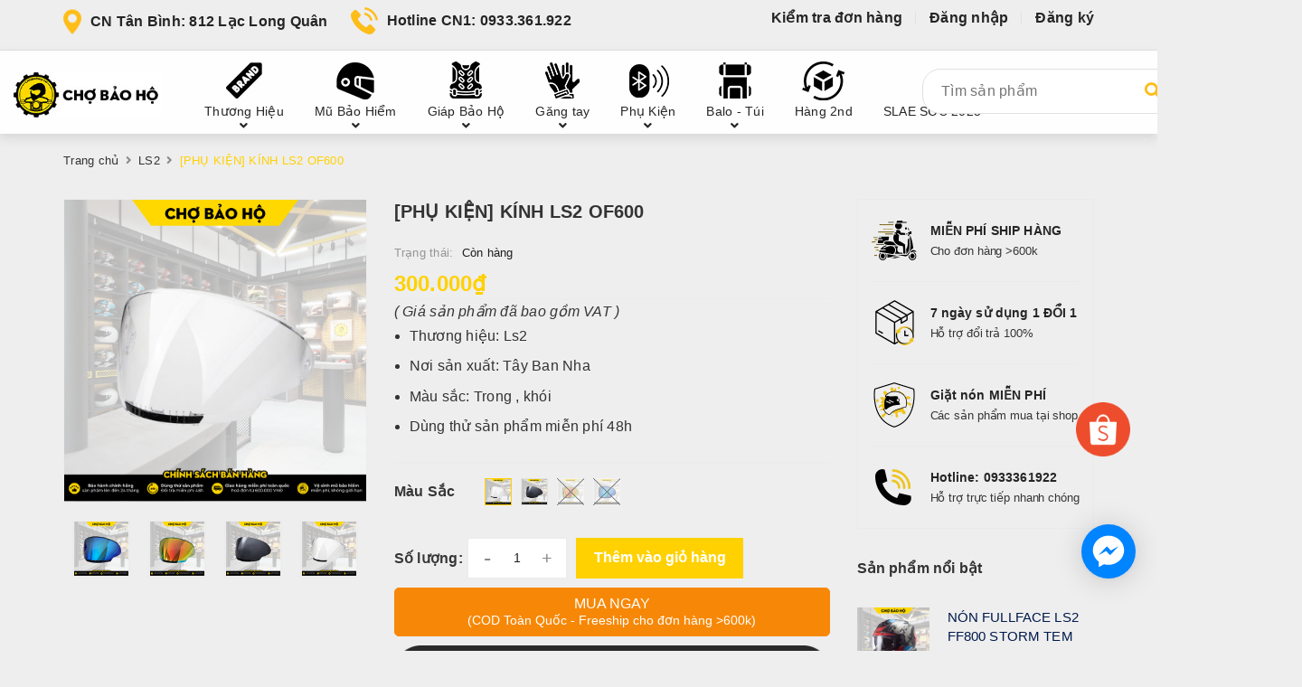

--- FILE ---
content_type: text/html; charset=utf-8
request_url: https://chobaoho.vn/kinh-ls2-of600
body_size: 33219
content:
<!DOCTYPE html>
<html lang="vi">
	<head>
		<!-- Google Tag Manager -->
		<script>(function(w,d,s,l,i){w[l]=w[l]||[];w[l].push({'gtm.start':
															  new Date().getTime(),event:'gtm.js'});var f=d.getElementsByTagName(s)[0],
	j=d.createElement(s),dl=l!='dataLayer'?'&l='+l:'';j.async=true;j.src=
		'https://www.googletagmanager.com/gtm.js?id='+i+dl;f.parentNode.insertBefore(j,f);
									})(window,document,'script','dataLayer','GTM-NNQHVG9P');</script>
		<!-- End Google Tag Manager -->

		<meta charset="UTF-8" />
		<meta name="viewport" content="width=device-width, initial-scale=1, maximum-scale=1">			
		<title>
			[PHỤ KIỆN] KÍNH LS2 OF600
			
			
			 Chợ Bảo Hộ - Đồ Phượt & Bảo Hộ Xe Máy			
		</title>

		<!-- ================= Page description ================== -->
		<meta name="description" content="Kính mũ LS2 OF600 Kính chắn LS2 được thiết kế từ chất liệu Polymer cao cấp “A class” với khả năng quang học 3D cùng độ bền cao mà không làm biến dạng hình ảnh, mang lại độ rõ nét cao nhất. - Có 2 màu: Trong, Khói. - Màu khói có tác dụng hỗ trợ di chuyển khi trời nắng gắt ban ngày, không sử dụng trong điều kiện thiếu sá">
		<!-- ================= Meta ================== -->
		<meta name="keywords" content="[PHỤ KIỆN] KÍNH LS2 OF600, LS2, KÍNH THAY THẾ, PHỤ KIỆN, PHỤ KIỆN NÓN, Chợ Bảo Hộ - Đồ Phượt & Bảo Hộ Xe Máy, chobaoho.vn"/>
		<link rel="canonical" href="https://chobaoho.vn/kinh-ls2-of600"/>
		<meta name='revisit-after' content='1 days' />
		<meta name="robots" content="noodp,index,follow" />
		<!-- ================= Favicon ================== -->
		
		<link rel="icon" href="//bizweb.dktcdn.net/100/401/197/themes/891570/assets/favicon.png?1728263758719" type="image/x-icon" />
		
		<!-- Facebook Open Graph meta tags -->
		

	<meta property="og:type" content="product">
	<meta property="og:title" content="[PHỤ KIỆN] KÍNH LS2 OF600">
	
		<meta property="og:image" content="http://bizweb.dktcdn.net/thumb/grande/100/401/197/products/mau-background-22-03-2024-a57db949-a932-4812-9141-2bd33b9cb472.jpg?v=1716957058020">
		<meta property="og:image:secure_url" content="https://bizweb.dktcdn.net/thumb/grande/100/401/197/products/mau-background-22-03-2024-a57db949-a932-4812-9141-2bd33b9cb472.jpg?v=1716957058020">
	
		<meta property="og:image" content="http://bizweb.dktcdn.net/thumb/grande/100/401/197/products/04549d69-989a-40d6-b4f5-0d8050874886.jpg?v=1716957058020">
		<meta property="og:image:secure_url" content="https://bizweb.dktcdn.net/thumb/grande/100/401/197/products/04549d69-989a-40d6-b4f5-0d8050874886.jpg?v=1716957058020">
	
		<meta property="og:image" content="http://bizweb.dktcdn.net/thumb/grande/100/401/197/products/ee47a140850981887288c9892bc81040-jpeg.jpg?v=1716957058020">
		<meta property="og:image:secure_url" content="https://bizweb.dktcdn.net/thumb/grande/100/401/197/products/ee47a140850981887288c9892bc81040-jpeg.jpg?v=1716957058020">
	
	<meta property="og:price:amount" content="300.000">
	<meta property="og:price:currency" content="VND">

<meta property="og:description" content="Kính mũ LS2 OF600 Kính chắn LS2 được thiết kế từ chất liệu Polymer cao cấp “A class” với khả năng quang học 3D cùng độ bền cao mà không làm biến dạng hình ảnh, mang lại độ rõ nét cao nhất. - Có 2 màu: Trong, Khói. - Màu khói có tác dụng hỗ trợ di chuyển khi trời nắng gắt ban ngày, không sử dụng trong điều kiện thiếu sá">
<meta property="og:url" content="https://chobaoho.vn/kinh-ls2-of600">
<meta property="og:site_name" content="Chợ Bảo Hộ - Đồ Phượt & Bảo Hộ Xe Máy">

		<link rel="preload" as='style' type="text/css" href="//bizweb.dktcdn.net/100/401/197/themes/891570/assets/plugin.scss.css?1728263758719">

		<!-- Plugin CSS -->		
		<link href="//bizweb.dktcdn.net/100/401/197/themes/891570/assets/plugin.scss.css?1728263758719" rel="stylesheet" type="text/css" media="all" />
		
		<link href="//bizweb.dktcdn.net/100/401/197/themes/891570/assets/lightbox.css?1728263758719" rel="stylesheet" type="text/css" media="all" />
		
		
		<link rel="preload" as='style' type="text/css" href="//bizweb.dktcdn.net/100/401/197/themes/891570/assets/jquery-fancybox-min.css?1728263758719">
		<link href="//bizweb.dktcdn.net/100/401/197/themes/891570/assets/jquery-fancybox-min.css?1728263758719" rel="stylesheet" type="text/css" media="all" />	
		
		<!-- Build Main CSS -->		

		<link rel="preload" as='style' type="text/css" href="//bizweb.dktcdn.net/100/401/197/themes/891570/assets/base.scss.css?1728263758719">
		<link rel="preload" as='style' type="text/css" href="//bizweb.dktcdn.net/100/401/197/themes/891570/assets/style.scss.css?1728263758719">
		<link rel="preload" as='style' type="text/css" href="//bizweb.dktcdn.net/100/401/197/themes/891570/assets/module.scss.css?1728263758719">
		<link rel="preload" as='style' type="text/css" href="//bizweb.dktcdn.net/100/401/197/themes/891570/assets/responsive.scss.css?1728263758719">
		<link rel="stylesheet" href="https://cdnjs.cloudflare.com/ajax/libs/font-awesome/6.2.1/css/all.min.css" integrity="sha512-MV7K8+y+gLIBoVD59lQIYicR65iaqukzvf/nwasF0nqhPay5w/9lJmVM2hMDcnK1OnMGCdVK+iQrJ7lzPJQd1w==" crossorigin="anonymous" referrerpolicy="no-referrer" />

		<link href="//bizweb.dktcdn.net/100/401/197/themes/891570/assets/base.scss.css?1728263758719" rel="stylesheet" type="text/css" media="all" />	
		<link href="//bizweb.dktcdn.net/100/401/197/themes/891570/assets/style.scss.css?1728263758719" rel="stylesheet" type="text/css" media="all" />	
		<link href="//bizweb.dktcdn.net/100/401/197/themes/891570/assets/module.scss.css?1728263758719" rel="stylesheet" type="text/css" media="all" />	
		<link href="//bizweb.dktcdn.net/100/401/197/themes/891570/assets/responsive.scss.css?1728263758719" rel="stylesheet" type="text/css" media="all" />	

		<link href="//bizweb.dktcdn.net/100/401/197/themes/891570/assets/fontawesome-all.css?1728263758719" rel="stylesheet" type="text/css" media="all" />



		<!-- Header JS -->	
		<link rel="preload" as="script" href="//bizweb.dktcdn.net/100/401/197/themes/891570/assets/jquery-2.2.3.min.js?1728263758719" />
		<script src="//bizweb.dktcdn.net/100/401/197/themes/891570/assets/jquery-2.2.3.min.js?1728263758719" type="text/javascript"></script>
		<!-- Bizweb javascript customer -->
		
		
		

		<script>
			jQuery.event.special.touchstart = {
				setup: function( _, ns, handle ) {
					this.addEventListener("touchstart", handle, { passive: !ns.includes("noPreventDefault") });
				}
			};
			jQuery.event.special.touchmove = {
				setup: function( _, ns, handle ) {
					this.addEventListener("touchmove", handle, { passive: !ns.includes("noPreventDefault") });
				}
			};
			jQuery.event.special.wheel = {
				setup: function( _, ns, handle ){
					this.addEventListener("wheel", handle, { passive: true });
				}
			};
			jQuery.event.special.mousewheel = {
				setup: function( _, ns, handle ){
					this.addEventListener("mousewheel", handle, { passive: true });
				}
			};
		</script>


		<script>			
			var template = 'product';			 
		</script>
		<!-- Bizweb conter for header -->
		<script>
	var Bizweb = Bizweb || {};
	Bizweb.store = 'cho-bao-ho.mysapo.net';
	Bizweb.id = 401197;
	Bizweb.theme = {"id":891570,"name":"Dualeo Shoes","role":"main"};
	Bizweb.template = 'product';
	if(!Bizweb.fbEventId)  Bizweb.fbEventId = 'xxxxxxxx-xxxx-4xxx-yxxx-xxxxxxxxxxxx'.replace(/[xy]/g, function (c) {
	var r = Math.random() * 16 | 0, v = c == 'x' ? r : (r & 0x3 | 0x8);
				return v.toString(16);
			});		
</script>
<script>
	(function () {
		function asyncLoad() {
			var urls = ["https://productsrecommend.sapoapps.vn/assets/js/script.js?store=cho-bao-ho.mysapo.net","https://productstatistics.sapoapps.vn/scripts/ab_productstatistics_scripttag.min.js?store=cho-bao-ho.mysapo.net","//newproductreviews.sapoapps.vn/assets/js/productreviews.min.js?store=cho-bao-ho.mysapo.net","https://popup.sapoapps.vn/api/genscript/script?store=cho-bao-ho.mysapo.net","https://productviewedhistory.sapoapps.vn/ProductViewed/ProductRecentScriptTags?store=cho-bao-ho.mysapo.net","https://combo.sapoapps.vn/assets/script.js?store=cho-bao-ho.mysapo.net","https://social-contact.sapoapps.vn/api/genscript/script_fb_init?store=cho-bao-ho.mysapo.net","https://statistic-blog-v2.sapoapps.vn/api/script-tag.js?store=cho-bao-ho.mysapo.net","https://buyx-gety.sapoapps.vn/assets/script.v2.js?store=cho-bao-ho.mysapo.net","https://sp.zalo.me/embed/bizweb/script?oaId=812687048606471571&welcomeMessage=Rất vui khi được hỗ trợ bạn!&autoPopup=30&store=cho-bao-ho.mysapo.net"];
			for (var i = 0; i < urls.length; i++) {
				var s = document.createElement('script');
				s.type = 'text/javascript';
				s.async = true;
				s.src = urls[i];
				var x = document.getElementsByTagName('script')[0];
				x.parentNode.insertBefore(s, x);
			}
		};
		window.attachEvent ? window.attachEvent('onload', asyncLoad) : window.addEventListener('load', asyncLoad, false);
	})();
</script>


<script>
	window.BizwebAnalytics = window.BizwebAnalytics || {};
	window.BizwebAnalytics.meta = window.BizwebAnalytics.meta || {};
	window.BizwebAnalytics.meta.currency = 'VND';
	window.BizwebAnalytics.tracking_url = '/s';

	var meta = {};
	
	meta.product = {"id": 22168013, "vendor": "LS2", "name": "[PHỤ KIỆN] KÍNH LS2 OF600",
	"type": "PHỤ KIỆN NÓN", "price": 300000 };
	
	
	for (var attr in meta) {
	window.BizwebAnalytics.meta[attr] = meta[attr];
	}
</script>

	
		<script src="/dist/js/stats.min.js?v=96f2ff2"></script>
	



<!-- Global Site Tag (gtag.js) - Google Analytics -->
<script async src="https://www.googletagmanager.com/gtag/js?id=UA-66727848-1"></script>
<script>
  window.dataLayer = window.dataLayer || [];
  function gtag(){dataLayer.push(arguments)};
  gtag('js', new Date());

  gtag('config', 'UA-66727848-1');
</script>

<!-- Facebook Pixel Code -->
<script>
  !function(f,b,e,v,n,t,s)
  {if(f.fbq)return;n=f.fbq=function(){n.callMethod?
  n.callMethod.apply(n,arguments):n.queue.push(arguments)};
  if(!f._fbq)f._fbq=n;n.push=n;n.loaded=!0;n.version='2.0';
  n.queue=[];t=b.createElement(e);t.async=!0;
  t.src=v;s=b.getElementsByTagName(e)[0];
  s.parentNode.insertBefore(t,s)}(window, document,'script',
  'https://connect.facebook.net/en_US/fbevents.js');
  fbq('init', '804465339931206');
  fbq('track', 'PageView');
</script>
<noscript><img height="1" width="1" style="display:none"
  src="https://www.facebook.com/tr?id=804465339931206&ev=PageView&noscript=1"
/></noscript>
<!-- End Facebook Pixel Code -->
<script>

	window.enabled_enhanced_ecommerce = true;

</script>

<script>

	try {
		
				gtag('event', 'view_item', {
					event_category: 'engagement',
					event_label: "[PHỤ KIỆN] KÍNH LS2 OF600",
					items: [
						{
							id: 22168013,
							name: "[PHỤ KIỆN] KÍNH LS2 OF600",
							brand: "LS2",
							category: "PHỤ KIỆN NÓN",
							variant: "TRONG",
							price: '300000'
						}
					]
				});
		
	} catch(e) { console.error('UA script error', e);}
	

</script>




<!--Facebook Pixel Code-->
<script>
	!function(f, b, e, v, n, t, s){
	if (f.fbq) return; n = f.fbq = function(){
	n.callMethod?
	n.callMethod.apply(n, arguments):n.queue.push(arguments)}; if (!f._fbq) f._fbq = n;
	n.push = n; n.loaded = !0; n.version = '2.0'; n.queue =[]; t = b.createElement(e); t.async = !0;
	t.src = v; s = b.getElementsByTagName(e)[0]; s.parentNode.insertBefore(t, s)}
	(window,
	document,'script','https://connect.facebook.net/en_US/fbevents.js');
	fbq('init', '804465339931206', {} , {'agent': 'plsapo'}); // Insert your pixel ID here.
	fbq('init', '430587828035962', {} , {'agent': 'plsapo'}); // Insert your pixel ID here.
	fbq('track', 'PageView',{},{ eventID: Bizweb.fbEventId });
	
	fbq('track', 'ViewContent', {
	content_ids: [22168013],
	content_name: '"[PHỤ KIỆN] KÍNH LS2 OF600"',
	content_type: 'product_group',
	value: '300000',
	currency: window.BizwebAnalytics.meta.currency
	}, { eventID: Bizweb.fbEventId });
	
</script>
<noscript>
	<img height='1' width='1' style='display:none' src='https://www.facebook.com/tr?id=804465339931206,430587828035962&ev=PageView&noscript=1' />
</noscript>
<!--DO NOT MODIFY-->
<!--End Facebook Pixel Code-->



<script>
	var eventsListenerScript = document.createElement('script');
	eventsListenerScript.async = true;
	
	eventsListenerScript.src = "/dist/js/store_events_listener.min.js?v=1b795e9";
	
	document.getElementsByTagName('head')[0].appendChild(eventsListenerScript);
</script>





				

		<script rel="dns-prefetch" type="text/javascript" >var ProductReviewsAppUtil=ProductReviewsAppUtil || {};</script>
	</head>
	<body>	
		<!-- Google Tag Manager (noscript) -->
		<noscript><iframe src="https://www.googletagmanager.com/ns.html?id=GTM-NNQHVG9P"
						  height="0" width="0" style="display:none;visibility:hidden"></iframe></noscript>
		<!-- End Google Tag Manager (noscript) -->

		<!-- Main content -->

		<header class="header other-page">
	<div class="topbar-mobile hidden-lg hidden-md hidden">
		<div class="container">
			<i class="fa fa-mobile-alt mobile-alt" style=" font-size: 20px; display: inline-block; position: relative; transform: translateY(2px); "></i> Hotline: 
			<span>
				
				<a href="tel:0933.361.922">0933.361.922</a>
					
			</span>
		</div>
	</div>
	<div class="topbar">
		<div class="container">
			<div>
				<div class="row">
					<div class="col-sm-6 col-md-7 a-left hidden-xs">
						<div class="item">
							<img src="//bizweb.dktcdn.net/100/401/197/themes/891570/assets/contact_1_icon.png?1728263758719" alt="icon"/>
							<span></span>
							<b><a href="lien-he" title="">CN Tân Bình: 812 Lạc Long Quân</a></b>
							
						</div>

						<div class="item">
							<img src="//bizweb.dktcdn.net/100/401/197/themes/891570/assets/contact_2_icon.png?1728263758719" alt="icon"/>
							<span>Hotline CN1: <b><a href="tel:0933361922" title="0933.361.922">0933.361.922</a></b></span>
							
						</div>

						
					</div>
					<div class="col-sm-6 col-md-7 a-left hidden-sm hidden-md hidden-lg">
						<div class="item">
							<img src="//bizweb.dktcdn.net/100/401/197/themes/891570/assets/contact_1_icon.png?1728263758719" alt="icon"/>
							<span>CN Tân Bình:  </span>
							<a href="lien-he" title="">812 Lạc Long Quân</a>
							
						</div>

						<div class="item">
							<img src="//bizweb.dktcdn.net/100/401/197/themes/891570/assets/contact_2_icon.png?1728263758719" alt="icon"/>
							<span>Hotline CN1: </span>
								<a href="tel:0933361922" title="0933.361.922">0933.361.922</a>
							
						</div>
					</div>
					<div class="col-sm-6 col-md-5 hidden-xs hidden-sm">

						<ul class="list-inline f-right">

							<li><a title="Kiểm tra đơn hàng" href="/apps/kiem-tra-don-hang">Kiểm tra đơn hàng</a></li>
							

							
							<li><a  href="/account/login">Đăng nhập</a></li>
							<li><a href="/account/register">Đăng ký</a></li>
							

							
						</ul>

					</div>

				</div>
			</div>
		</div>
	</div>
	<nav>
		<div class="container">
			<div class="relative d-lg-flex ">
				<div class="header-content clearfix a-center">
					<div class="logo inline-block">
						
						<a href="/" class="logo-wrapper ">					
							<img width="164" height="36" src="//bizweb.dktcdn.net/100/401/197/themes/891570/assets/logo.png?1728263758719" alt="logo ">					
						</a>
							
					</div>
				</div>

				<div class="hidden-sm hidden-xs flex-grow-1">
	<ul class="nav nav-left">
		
		
		

		
		
		

		
		
		
		
		
		<li class="nav-item  has-mega">
			<a title="Thương Hiệu" href="/" class="nav-link">
				<span class="icon" style="background-image:url(//bizweb.dktcdn.net/100/401/197/themes/891570/assets/menu-icon-1.png?1728263758719)"></span>
				<span>Thương Hiệu</span> <i class="fa fa-angle-down" data-toggle="dropdown"></i>
			</a>			
			
			<div class="mega-content">
    <div class="level0-wrapper2">
       <div class="nav-block nav-block-center">
		   <ul class="level0">
		   
			   
			   <li class="level1 item"> <h2 class="h4"><a title="AGV" href="/agv">AGV</a> </h2>
			  
		   
			   
			   <li class="level1 item"> <h2 class="h4"><a title="LS2" href="/ls2">LS2</a> </h2>
			  
		   
			   
			   <li class="level1 item"> <h2 class="h4"><a title="KYT" href="/kyt">KYT</a> </h2>
			  
		   
			   
			   <li class="level1 item"> <h2 class="h4"><a title="ZEUS" href="/zeus">ZEUS</a> </h2>
			  
		   
			   
			   <li class="level1 item"> <h2 class="h4"><a title="EGO" href="/ego">EGO</a> </h2>
			  
		   
			   
			   <li class="level1 item"> <h2 class="h4"><a title="POC" href="/poc">POC</a> </h2>
			  
		   
			   
			   <li class="level1 item"> <h2 class="h4"><a title="YOHE" href="/yohe">YOHE</a> </h2>
			  
		   
			   
			   <li class="level1 item"> <h2 class="h4"><a title="BULLDOG" href="/bulldog">BULLDOG</a> </h2>
			  
		   
			   
			   <li class="level1 item"> <h2 class="h4"><a title="XBIKER" href="/xbiker">XBIKER</a> </h2>
			  
		   
			   
			   <li class="level1 item"> <h2 class="h4"><a title="MOTOWOLF" href="/motowolf">MOTOWOLF</a> </h2>
			  
		   
			   
			   <li class="level1 item"> <h2 class="h4"><a title="SCOYCO" href="/scoyco">SCOYCO</a> </h2>
			  
		   
			   
			   <li class="level1 item"> <h2 class="h4"><a title="GIVI" href="/givi">GIVI</a> </h2>
			  
		   
			   
			   <li class="level1 item"> <h2 class="h4"><a title="OSOPRO" href="/osopro">OSOPRO</a> </h2>
			  
		   
			   
			   <li class="level1 item"> <h2 class="h4"><a title="SCS" href="/scs">SCS</a> </h2>
			  
		   
			   
			   <li class="level1 item"> <h2 class="h4"><a title="CARDO" href="/cardo">CARDO</a> </h2>
			  
		   
		   </ul>
	   </div>
	 </div>
</div>
			
		</li>
			

		
		

		
		
		

		
		
		
		
		
		<li class="nav-item ">
			<a title="Mũ Bảo Hiểm" href="/mu-bao-hiem" class="nav-link">
				<span class="icon" style="background-image:url(//bizweb.dktcdn.net/100/401/197/themes/891570/assets/menu-icon-2.png?1728263758719)"></span>
				<span>Mũ Bảo Hiểm</span> <i class="fa fa-angle-down" data-toggle="dropdown"></i>
			</a>			
						
			<ul class="dropdown-menu">
				
				
				<li class="nav-item-lv2">
					<a class="nav-link" href="/mu-bao-hiem-3-4">NÓN 3/4</a>
				</li>
				
				
				
				<li class="nav-item-lv2">
					<a class="nav-link" href="/mu-poc">NÓN POC / XE ĐẠP</a>
				</li>
				
				
				
				<li class="nav-item-lv2">
					<a class="nav-link" href="/mu-bao-hiem-fullface">NÓN FULLFACE</a>
				</li>
				
				
				
				<li class="nav-item-lv2">
					<a class="nav-link" href="/phu-kien-cho-mu">PHỤ KIỆN NÓN</a>
				</li>
				
				
				
				<li class="nav-item-lv2">
					<a class="nav-link" href="/pinlock-chong-dong-suong">PINKLOCK CHỐNG ĐỌNG SƯƠNG</a>
				</li>
				
				
				
				<li class="nav-item-lv2">
					<a class="nav-link" href="/kinh-thay-the">KÍNH THAY THẾ CHO NÓN</a>
				</li>
				
				

			</ul>
			
		</li>
			

		
		

		
		
		

		
		
		
		
		
		<li class="nav-item ">
			<a title="Giáp Bảo Hộ" href="/do-bao-ho" class="nav-link">
				<span class="icon" style="background-image:url(//bizweb.dktcdn.net/100/401/197/themes/891570/assets/menu-icon-3.png?1728263758719)"></span>
				<span>Giáp Bảo Hộ</span> <i class="fa fa-angle-down" data-toggle="dropdown"></i>
			</a>			
						
			<ul class="dropdown-menu">
				
				
				<li class="nav-item-lv2">
					<a class="nav-link" href="/ao-giap-xe-may">QUẦN - ÁO GIÁP</a>
				</li>
				
				
				
				<li class="nav-item-lv2">
					<a class="nav-link" href="/giay-giap-bao-ho">GIÀY CÓ GIÁP</a>
				</li>
				
				
				
				<li class="nav-item-lv2">
					<a class="nav-link" href="/giap-bao-ho-tay-chan">GIÁP TAY - CHÂN</a>
				</li>
				
				

			</ul>
			
		</li>
			

		
		

		
		
		

		
		
		
		
		
		<li class="nav-item ">
			<a title="Găng tay" href="/gang-tay-xe-may" class="nav-link">
				<span class="icon" style="background-image:url(//bizweb.dktcdn.net/100/401/197/themes/891570/assets/menu-icon-4.png?1728263758719)"></span>
				<span>Găng tay</span> <i class="fa fa-angle-down" data-toggle="dropdown"></i>
			</a>			
						
			<ul class="dropdown-menu">
				
				
				<li class="nav-item-lv2">
					<a class="nav-link" href="/gang-tay-cut-ngon">GĂNG TAY CỤT NGÓN</a>
				</li>
				
				
				
				<li class="nav-item-lv2">
					<a class="nav-link" href="/gang-tay-full-ngon">GĂNG TAY FULL NGÓN</a>
				</li>
				
				
				
				<li class="nav-item-lv2">
					<a class="nav-link" href="/ong-tay-chong-nang">ỐNG TAY CHỐNG NẮNG</a>
				</li>
				
				

			</ul>
			
		</li>
			

		
		

		
		
		

		
		
		
		
		
		<li class="nav-item ">
			<a title="Phụ Kiện" href="/phu-kien-tong-hop" class="nav-link">
				<span class="icon" style="background-image:url(//bizweb.dktcdn.net/100/401/197/themes/891570/assets/menu-icon-5.png?1728263758719)"></span>
				<span>Phụ Kiện</span> <i class="fa fa-angle-down" data-toggle="dropdown"></i>
			</a>			
						
			<ul class="dropdown-menu">
				
				
				<li class="nav-item-lv2">
					<a class="nav-link" href="/san-pham-chong-nuoc">ĐỒ ĐI MƯA</a>
				</li>
				
				
				
				<li class="nav-item-lv2">
					<a class="nav-link" href="/phu-kien-cho-xe-may">PHỤ KIỆN XE MÁY</a>
				</li>
				
				
				
				<li class="nav-item-lv2">
					<a class="nav-link" href="/phu-kien-action-cam">PHỤ KIỆN ACTION CAM</a>
				</li>
				
				
				
				<li class="nav-item-lv2">
					<a class="nav-link" href="/phu-kien-bom-va-xe">PHỤ KIỆN BƠM - VÁ XE</a>
				</li>
				
				
				
				<li class="nav-item-lv2">
					<a class="nav-link" href="/khan-ninja">KHĂN TRÙM ĐẦU NINJA</a>
				</li>
				
				
				
				<li class="nav-item-lv2">
					<a class="nav-link" href="/gia-do-dien-thoai">GIÁ ĐỠ ĐIỆN THOẠI</a>
				</li>
				
				
				
				<li class="nav-item-lv2">
					<a class="nav-link" href="/tai-nghe-bluetooth">TAI NGHE BLUETOOTH</a>
				</li>
				
				

			</ul>
			
		</li>
			

		
		

		
		
		

		
		
		
		
		
		<li class="nav-item ">
			<a title="Balo - Túi" href="/balo-tui" class="nav-link">
				<span class="icon" style="background-image:url(//bizweb.dktcdn.net/100/401/197/themes/891570/assets/menu-icon-6.png?1728263758719)"></span>
				<span>Balo - Túi</span> <i class="fa fa-angle-down" data-toggle="dropdown"></i>
			</a>			
						
			<ul class="dropdown-menu">
				
				
				<li class="nav-item-lv2">
					<a class="nav-link" href="/tui-deo-cheo">TÚI ĐEO CHÉO</a>
				</li>
				
				
				
				<li class="nav-item-lv2">
					<a class="nav-link" href="/tui-binh-xang">TÚI BÌNH XĂNG</a>
				</li>
				
				
				
				<li class="nav-item-lv2">
					<a class="nav-link" href="/balo-chong-nuoc-1">BALO SIÊU BỀN</a>
				</li>
				
				
				
				<li class="nav-item-lv2">
					<a class="nav-link" href="/tui-chong-nuoc">TÚI CHỐNG NƯỚC</a>
				</li>
				
				

			</ul>
			
		</li>
			

		
		

		
		
		

		
		
		
		
		
		<li class="nav-item ">
			<a title="Hàng 2nd" class="nav-link" href="/hang-2nd">
				<span class="icon" style="background-image:url(//bizweb.dktcdn.net/100/401/197/themes/891570/assets/menu-icon-7.png?1728263758719)"></span>
				<span>Hàng 2nd</span>
			</a>
		</li>
			

		
		

		
		
		

		
		
		
		
		
		<li class="nav-item ">
			<a title="SLAE SỐC 2025" class="nav-link" href="/sale-soc-2025">
				<span class="icon" style="background-image:url(//bizweb.dktcdn.net/100/401/197/themes/891570/assets/menu-icon-8.png?1728263758719)"></span>
				<span>SLAE SỐC 2025</span>
			</a>
		</li>
			

		




	</ul>	

	<div class="top-cart-contain f-right ">
		<div class="mini-cart text-xs-center">
			<div class="heading-cart">
				<a href="/cart">
					<div>
						<div class="icon f-left relative">
							<i class="fa fa-shopping-bag"></i>
							<span class="cartCount count_item_pr" id="cart-total">0</span>
						</div>

						<div class="right-content">
							<span class="label">Giỏ hàng</span>
							(<span class="cartCount2">0</span>) sản phẩm
						</div>
					</div>
				</a>
			</div>
			<div class="top-cart-content hidden-md hidden-sm hidden-xs">
				<ul id="cart-sidebar" class="mini-products-list count_li">
					<li class="list-item">
						<ul></ul>
					</li>
					<li class="action">
						<ul>
							<li class="li-fix-1">
								<div class="top-subtotal">
									Tổng tiền thanh toán:
									<span class="price"></span>
								</div>
							</li>
							<li class="li-fix-2" style="">
								<div class="actions">
									<a href="/cart" class="btn btn-primary">
										<span>Giỏ hàng</span>
									</a>
									<a href="/checkout" class="btn btn-checkout btn-gray">
										<span>Thanh toán</span>
									</a>
								</div>
							</li>
						</ul>
					</li>
				</ul>
			</div>
		</div>
	</div>
	<div class="menu-search f-right">	
		
		<div class="header_search search_form">
			<form class="input-group search-bar search_form" action="/search" method="get" role="search">		
				<input type="search" name="query" value="" placeholder="Tìm sản phẩm" class="input-group-field st-default-search-input search-text auto-search" autocomplete="off">
				<span class="input-group-btn">
					<button class="btn btn-primary icon-fallback-text">
						<i class="fa fa-search"></i>
					</button>
				</span>
			</form>
			<div id='search_suggestion'>
				<div id='search_top'>
					<div id="product_results"></div>
					<div id="article_results"></div>
				</div>
				<div id='search_bottom'>
					<a class='show_more' href='#'>Hiển thị tất cả kết quả cho "<span></span>"</a>
				</div>
			</div>
			<script>
				$(document).ready(function ($) {
					var settings = {
						searchArticle: "0",
						articleLimit: 5,
						productLimit: 5,
						showDescription: "0"
					};
					var suggestionWrap = document.getElementById('search_suggestion');
					var searchTop = document.getElementById('search_top');
					var productResults = document.getElementById('product_results');
					var articleResults = document.getElementById('article_results');
					var searchBottom = document.getElementById('search_bottom');
					var isArray = function(a) {
						return Object.prototype.toString.call(a) === "[object Array]";
					}
					var createEle = function(desc) {
						if (!isArray(desc)) {
							return createEle.call(this, Array.prototype.slice.call(arguments));
						}
						var tag = desc[0];
						var attributes = desc[1];
						var el = document.createElement(tag);
						var start = 1;
						if (typeof attributes === "object" && attributes !== null && !isArray(attributes)) {
							for (var attr in attributes) {
								el[attr] = attributes[attr];
							}
							start = 2;
						}
						for (var i = start; i < desc.length; i++) {
							if (isArray(desc[i])) {
								el.appendChild(createEle(desc[i]));
							}
							else {
								el.appendChild(document.createTextNode(desc[i]));
							}
						}
						return el;
					}
					var loadResult = function(data, type) {
						if(type==='product')
						{
							productResults.innerHTML = '';
						}
						if(type==='article')
						{
							articleResults.innerHTML = '';
						}
						var articleLimit = parseInt(settings.articleLimit);
						var productLimit = parseInt(settings.productLimit);
						var showDescription = settings.showDescription;
						if(data.indexOf('<iframe') > -1) {
							data = data.substr(0, (data.indexOf('<iframe') - 1))
						}
						var dataJson = JSON.parse(data);
						if(dataJson.results !== undefined)
						{
							var resultList = [];
							searchTop.style.display = 'block';
							if(type === 'product') {
								productResults.innerHTML = ''
								productLimit = Math.min(dataJson.results.length, productLimit);
								for(var i = 0; i < productLimit; i++) {
									resultList[i] = dataJson.results[i];
								}
							}
							else {
								articleResults.innerHTML = '';
								articleLimit = Math.min(dataJson.results.length, articleLimit);
								for(var i = 0; i < articleLimit; i++) {
									resultList[i] = dataJson.results[i];
								}
							}
							var searchTitle = 'Sản phẩm gợi ý'
							if(type === 'article') {
								searchTitle = 'Bài viết';
							}
							var searchHeading = createEle(['h3', searchTitle]);
							var searchList = document.createElement('ul');
							for(var index = 0; index < resultList.length; index++) {
								var item = resultList[index];
								var priceDiv = '';
								var descriptionDiv = '';
								if(type == 'product') {
									if(item.price_contact) {
										priceDiv = ['div', {className: 'item_price'},
													['ins', item.price_contact]
												   ];
									}
									else {
										if(item.price_from) {
											priceDiv = ['div', {className: 'item_price'},
														['span', 'Từ '],
														['ins', item.price_from]
													   ];
										}
										else {
											priceDiv = ['div', {className: 'item_price'},
														['ins', parseFloat(item.price)  ? item.price : 'Liên hệ']
													   ];
										}
									}
									if(item.compare_at_price !== undefined) {
										priceDiv.push(['del', item.compare_at_price]);
									}
								}
								if(showDescription == '1') {
									descriptionDiv = ['div', {className: 'item_description'}, item.description]
								}
								var searchItem = createEle(
									['li',
									 ['a', {href: item.url, title: item.title},
									  ['div', {className: 'item_image'},
									   ['img', {src: item.thumbnail, alt: item.title}]
									  ],
									  ['div', {className: 'item_detail'},
									   ['div', {className: 'item_title'},
										['h4', item.title]
									   ],
									   priceDiv, descriptionDiv
									  ]
									 ]
									]
								)
								searchList.appendChild(searchItem);
							}
							if(type === 'product') {
								productResults.innerHTML = '';
								productResults.appendChild(searchHeading);
								productResults.appendChild(searchList);
							}
							else {
								articleResults.innerHTML = '';
								articleResults.appendChild(searchHeading);
								articleResults.appendChild(searchList);
							}
						}
						else
						{
							if(type !== 'product' && false)
							{
								searchTop.style.display = 'none'
							}
						}
					}
					var loadAjax = function(q) {
						if(settings.searchArticle === '1') {
							loadArticle(q);
						}
						loadProduct(q);
					}
					var loadProduct = function(q) {
						var xhttp = new XMLHttpRequest();
						xhttp.onreadystatechange = function() {
							if(this.readyState == 4 && this.status == 200) {
								loadResult(this.responseText, 'product')
							}
						}
						xhttp.open('GET', '/search?type=product&q=' + q + '&view=json', true);
						xhttp.send();
					}
					var loadArticle = function(q) {
						var xhttp = new XMLHttpRequest();
						xhttp.onreadystatechange = function() {
							if(this.readyState == 4 && this.status == 200) {
								loadResult(this.responseText, 'article')
							}
						}
						xhttp.open('GET', '/search?type=article&q=' + q + '&view=json', true);
						xhttp.send();
					}
					var searchForm = document.querySelectorAll('.header_search form[action="/search"]');
					var getPos = function(el) {
						for (var lx=0, ly=0; el != null; lx += el.offsetLeft, ly += el.offsetTop, el = el.offsetParent);
						return {x: lx,y: ly};
					}
					var initSuggestion = function(el) {

						var parentTop = el.offsetParent.offsetTop;
						var position = getPos(el);
						var searchInputHeight = el.offsetHeight;
						var searchInputWidth = el.offsetWidth;
						var searchInputX = position.x;
						var searchInputY = position.y;
						var suggestionPositionX = searchInputX;
						var suggestionPositionY = searchInputY + searchInputHeight;
						suggestionWrap.style.left = '0px';
						suggestionWrap.style.top = 52 + 'px';
						suggestionWrap.style.width = searchInputWidth + 'px';
					}
					window.__q__ = '';
					var loadAjax2 = function (q) {
						if(settings.searchArticle === '1') {
						}
						window.__q__ = q;
						return $.ajax({
							url: '/search?type=product&q=' + q + '&view=json',
							type:'GET'
						}).promise();
					};
					if(searchForm.length > 0) {
						for(var i = 0; i < searchForm.length; i++) {
							var form = searchForm[i];

							var searchInput = form.querySelector('input');

							var keyup = Rx.Observable.fromEvent(searchInput, 'keyup')
							.map(function (e) {
								var __q = e.target.value;
								initSuggestion(e.target);
								if(__q === '' || __q === null) {
									suggestionWrap.style.display = 'none';
								}
								else{
									suggestionWrap.style.display = 'block';
									var showMore = searchBottom.getElementsByClassName('show_more')[0];
									showMore.setAttribute('href', '/search?q=' + __q);
									showMore.querySelector('span').innerHTML = __q;
								}
								return e.target.value;
							})
							.filter(function (text) {
								return text.length > 0;
							})
							.debounce(300  )
							.distinctUntilChanged();
							var searcher = keyup.flatMapLatest(loadAjax2);
							searcher.subscribe(
								function (data) {
									loadResult(data, 'product');
									if(settings.searchArticle === '1') {
										loadArticle(window.__q__);
									}
								},
								function (error) {

								});
						}
					}
					window.addEventListener('click', function() {
						suggestionWrap.style.display = 'none';
					});
				});

			</script>

		</div>
	</div>	
</div>
				<div class="hidden-lg hidden-md menu-offcanvas">
	<div class="head-menu clearfix">
		<ul class="list-inline">
			
			<li>
				<a href="/account/login"><i class="fa fa-user"></i> Đăng nhập</a>

			</li>

			<li><a href="/account/register"><i class="fa fa-registered" aria-hidden="true"></i> Đăng ký</a>						
			</li>
			
			<li><a title="Kiểm tra đơn hàng" href="/apps/kiem-tra-don-hang"><i class="fa fa-check-square-o" aria-hidden="true"></i> Kiểm tra đơn hàng</a></li>

		</ul>
		<div class="menuclose"><i class="fa fa-times"></i></div>
	</div>
	<ul id="nav-mobile" class="nav hidden-md hidden-lg">

		
		
		

		
		
		

		
		<li class="nav-item ">
			<a href="/" class="nav-link">
				<span class="icon" style="background-image:url(//bizweb.dktcdn.net/100/401/197/themes/891570/assets/menu-icon-1.png?1728263758719)"></span>
				<span>Thương Hiệu</span> <i class="fa faa fa-angle-right"></i>
			</a>

			<ul class="dropdown-menu">
				
				
				<li class="nav-item-lv2">
					<a class="nav-link" href="/agv">AGV</a>
				</li>
				
				
				
				<li class="nav-item-lv2">
					<a class="nav-link" href="/ls2">LS2</a>
				</li>
				
				
				
				<li class="nav-item-lv2">
					<a class="nav-link" href="/kyt">KYT</a>
				</li>
				
				
				
				<li class="nav-item-lv2">
					<a class="nav-link" href="/zeus">ZEUS</a>
				</li>
				
				
				
				<li class="nav-item-lv2">
					<a class="nav-link" href="/ego">EGO</a>
				</li>
				
				
				
				<li class="nav-item-lv2">
					<a class="nav-link" href="/poc">POC</a>
				</li>
				
				
				
				<li class="nav-item-lv2">
					<a class="nav-link" href="/yohe">YOHE</a>
				</li>
				
				
				
				<li class="nav-item-lv2">
					<a class="nav-link" href="/bulldog">BULLDOG</a>
				</li>
				
				
				
				<li class="nav-item-lv2">
					<a class="nav-link" href="/xbiker">XBIKER</a>
				</li>
				
				
				
				<li class="nav-item-lv2">
					<a class="nav-link" href="/motowolf">MOTOWOLF</a>
				</li>
				
				
				
				<li class="nav-item-lv2">
					<a class="nav-link" href="/scoyco">SCOYCO</a>
				</li>
				
				
				
				<li class="nav-item-lv2">
					<a class="nav-link" href="/givi">GIVI</a>
				</li>
				
				
				
				<li class="nav-item-lv2">
					<a class="nav-link" href="/osopro">OSOPRO</a>
				</li>
				
				
				
				<li class="nav-item-lv2">
					<a class="nav-link" href="/scs">SCS</a>
				</li>
				
				
				
				<li class="nav-item-lv2">
					<a class="nav-link" href="/cardo">CARDO</a>
				</li>
				
				
			</ul>
		</li>
		

		
		

		
		
		

		
		<li class="nav-item ">
			<a href="/mu-bao-hiem" class="nav-link">
				<span class="icon" style="background-image:url(//bizweb.dktcdn.net/100/401/197/themes/891570/assets/menu-icon-2.png?1728263758719)"></span>
				<span>Mũ Bảo Hiểm</span> <i class="fa faa fa-angle-right"></i>
			</a>

			<ul class="dropdown-menu">
				
				
				<li class="nav-item-lv2">
					<a class="nav-link" href="/mu-bao-hiem-3-4">NÓN 3/4</a>
				</li>
				
				
				
				<li class="nav-item-lv2">
					<a class="nav-link" href="/mu-poc">NÓN POC / XE ĐẠP</a>
				</li>
				
				
				
				<li class="nav-item-lv2">
					<a class="nav-link" href="/mu-bao-hiem-fullface">NÓN FULLFACE</a>
				</li>
				
				
				
				<li class="nav-item-lv2">
					<a class="nav-link" href="/phu-kien-cho-mu">PHỤ KIỆN NÓN</a>
				</li>
				
				
				
				<li class="nav-item-lv2">
					<a class="nav-link" href="/pinlock-chong-dong-suong">PINKLOCK CHỐNG ĐỌNG SƯƠNG</a>
				</li>
				
				
				
				<li class="nav-item-lv2">
					<a class="nav-link" href="/kinh-thay-the">KÍNH THAY THẾ CHO NÓN</a>
				</li>
				
				
			</ul>
		</li>
		

		
		

		
		
		

		
		<li class="nav-item ">
			<a href="/do-bao-ho" class="nav-link">
				<span class="icon" style="background-image:url(//bizweb.dktcdn.net/100/401/197/themes/891570/assets/menu-icon-3.png?1728263758719)"></span>
				<span>Giáp Bảo Hộ</span> <i class="fa faa fa-angle-right"></i>
			</a>

			<ul class="dropdown-menu">
				
				
				<li class="nav-item-lv2">
					<a class="nav-link" href="/ao-giap-xe-may">QUẦN - ÁO GIÁP</a>
				</li>
				
				
				
				<li class="nav-item-lv2">
					<a class="nav-link" href="/giay-giap-bao-ho">GIÀY CÓ GIÁP</a>
				</li>
				
				
				
				<li class="nav-item-lv2">
					<a class="nav-link" href="/giap-bao-ho-tay-chan">GIÁP TAY - CHÂN</a>
				</li>
				
				
			</ul>
		</li>
		

		
		

		
		
		

		
		<li class="nav-item ">
			<a href="/gang-tay-xe-may" class="nav-link">
				<span class="icon" style="background-image:url(//bizweb.dktcdn.net/100/401/197/themes/891570/assets/menu-icon-4.png?1728263758719)"></span>
				<span>Găng tay</span> <i class="fa faa fa-angle-right"></i>
			</a>

			<ul class="dropdown-menu">
				
				
				<li class="nav-item-lv2">
					<a class="nav-link" href="/gang-tay-cut-ngon">GĂNG TAY CỤT NGÓN</a>
				</li>
				
				
				
				<li class="nav-item-lv2">
					<a class="nav-link" href="/gang-tay-full-ngon">GĂNG TAY FULL NGÓN</a>
				</li>
				
				
				
				<li class="nav-item-lv2">
					<a class="nav-link" href="/ong-tay-chong-nang">ỐNG TAY CHỐNG NẮNG</a>
				</li>
				
				
			</ul>
		</li>
		

		
		

		
		
		

		
		<li class="nav-item ">
			<a href="/phu-kien-tong-hop" class="nav-link">
				<span class="icon" style="background-image:url(//bizweb.dktcdn.net/100/401/197/themes/891570/assets/menu-icon-5.png?1728263758719)"></span>
				<span>Phụ Kiện</span> <i class="fa faa fa-angle-right"></i>
			</a>

			<ul class="dropdown-menu">
				
				
				<li class="nav-item-lv2">
					<a class="nav-link" href="/san-pham-chong-nuoc">ĐỒ ĐI MƯA</a>
				</li>
				
				
				
				<li class="nav-item-lv2">
					<a class="nav-link" href="/phu-kien-cho-xe-may">PHỤ KIỆN XE MÁY</a>
				</li>
				
				
				
				<li class="nav-item-lv2">
					<a class="nav-link" href="/phu-kien-action-cam">PHỤ KIỆN ACTION CAM</a>
				</li>
				
				
				
				<li class="nav-item-lv2">
					<a class="nav-link" href="/phu-kien-bom-va-xe">PHỤ KIỆN BƠM - VÁ XE</a>
				</li>
				
				
				
				<li class="nav-item-lv2">
					<a class="nav-link" href="/khan-ninja">KHĂN TRÙM ĐẦU NINJA</a>
				</li>
				
				
				
				<li class="nav-item-lv2">
					<a class="nav-link" href="/gia-do-dien-thoai">GIÁ ĐỠ ĐIỆN THOẠI</a>
				</li>
				
				
				
				<li class="nav-item-lv2">
					<a class="nav-link" href="/tai-nghe-bluetooth">TAI NGHE BLUETOOTH</a>
				</li>
				
				
			</ul>
		</li>
		

		
		

		
		
		

		
		<li class="nav-item ">
			<a href="/balo-tui" class="nav-link">
				<span class="icon" style="background-image:url(//bizweb.dktcdn.net/100/401/197/themes/891570/assets/menu-icon-6.png?1728263758719)"></span>
				<span>Balo - Túi</span> <i class="fa faa fa-angle-right"></i>
			</a>

			<ul class="dropdown-menu">
				
				
				<li class="nav-item-lv2">
					<a class="nav-link" href="/tui-deo-cheo">TÚI ĐEO CHÉO</a>
				</li>
				
				
				
				<li class="nav-item-lv2">
					<a class="nav-link" href="/tui-binh-xang">TÚI BÌNH XĂNG</a>
				</li>
				
				
				
				<li class="nav-item-lv2">
					<a class="nav-link" href="/balo-chong-nuoc-1">BALO SIÊU BỀN</a>
				</li>
				
				
				
				<li class="nav-item-lv2">
					<a class="nav-link" href="/tui-chong-nuoc">TÚI CHỐNG NƯỚC</a>
				</li>
				
				
			</ul>
		</li>
		

		
		

		
		
		

		
		<li class="nav-item ">
			<a class="nav-link" href="/hang-2nd">
				<span class="icon" style="background-image:url(//bizweb.dktcdn.net/100/401/197/themes/891570/assets/menu-icon-7.png?1728263758719)"></span>
				<span>Hàng 2nd</span>
			</a>
		</li>		
		

		
		

		
		
		

		
		<li class="nav-item ">
			<a class="nav-link" href="/sale-soc-2025">
				<span class="icon" style="background-image:url(//bizweb.dktcdn.net/100/401/197/themes/891570/assets/menu-icon-8.png?1728263758719)"></span>
				<span>SLAE SỐC 2025</span>
			</a>
		</li>		
		

		

		
	</ul>
</div>

				<div class="menu-bar hidden-md hidden-lg">
					<img src="//bizweb.dktcdn.net/thumb/small/100/401/197/themes/891570/assets/menu-bar.png?1728263758719" width="26" height="20"  alt="menu bar" >
				</div>
				<div class="icon-cart-mobile hidden-md hidden-lg f-left absolute" onclick="window.location.href='/cart'">
					<div class="icon relative">
						<i class="fa fa-shopping-bag"></i>
						<span class="cartCount count_item_pr">0</span>
					</div>
				</div>
			</div>
			<div class="li-search visible-xs">

				<div class="header_search search_form">
	<form class="input-group search-bar search_form" action="/search" method="get" role="search">		
		<input type="search" name="query" value="" placeholder="Tìm sản phẩm" class="input-group-field st-default-search-input search-text" autocomplete="off">
		<span class="input-group-btn">
			<button class="btn btn-primary icon-fallback-text">
				<i class="fa fa-search"></i>
			</button>
		</span>
	</form>
</div>						

			</div>
		</div>
	</nav>

</header>		
		






<section class="bread_crumb py-4 mb-4">
	<div class="container">
		<div class="row">
			<div class="col-xs-12">
				<ul class="breadcrumb">	

					<li class="home">
						<a  href="/" ><span >Trang chủ</span></a>						
						<span> <i class="fa fa-angle-right"></i> </span>
					</li>
					
					
					<li>
						<a  href="/ls2"><span >LS2</span></a>						
						<span> <i class="fa fa-angle-right"></i> </span>
					</li>
					
					<li><strong><span >[PHỤ KIỆN] KÍNH LS2 OF600</span></strong><li>
					
				</ul>
			</div>
		</div>
	</div>
</section>




<script type="application/ld+json">
        {
        "@context": "http://schema.org",
        "@type": "BreadcrumbList",
        "itemListElement": 
        [
            {
                "@type": "ListItem",
                "position": 1,
                "item": 
                {
                  "@id": "https://chobaoho.vn",
                  "name": "Trang chủ"
                }
            },
      
            {
                "@type": "ListItem",
                "position": 2,
                "item": 
                {
                  "@id": "https://chobaoho.vn/kinh-ls2-of600",
                  "name": "[PHỤ KIỆN] KÍNH LS2 OF600"
                }
            }
      
        
      
      
      
      
    
        ]
        }
</script>



<section class="product " itemscope itemtype="http://schema.org/Product">
	<meta itemprop="category" content="LS2">
	<meta itemprop="url" content="//chobaoho.vn/kinh-ls2-of600">
	<meta itemprop="name" content="[PHỤ KIỆN] KÍNH LS2 OF600">
	<meta itemprop="image" content="http://bizweb.dktcdn.net/thumb/grande/100/401/197/products/mau-background-22-03-2024-a57db949-a932-4812-9141-2bd33b9cb472.jpg?v=1716957058020">
	<meta itemprop="description" content="
Thương hiệu: Ls2&nbsp;
Nơi sản xuất: Tây Ban Nha&nbsp;
Màu sắc: Trong , khói&nbsp;
Dùng thử sản phẩm miễn phí 48h">
	<div class="d-none" itemprop="brand" itemtype="https://schema.org/Brand" itemscope>
		<meta itemprop="name" content="LS2" />
	</div>
	<meta itemprop="model" content="">
	<meta itemprop="sku" content="PKN-KOF600-T">
	<meta itemprop="gtin" content="PKN-KOF600-T">
	<div class="d-none hidden" itemprop="offers" itemscope itemtype="http://schema.org/Offer">
		<div class="inventory_quantity hidden" itemscope itemtype="http://schema.org/ItemAvailability">
			<span class="a-stock" itemprop="supersededBy">
				Còn hàng
			</span>
		</div>
		<link itemprop="availability" href="http://schema.org/InStock">
		<meta itemprop="priceCurrency" content="VND">
		<meta itemprop="price" content="300000">
		<meta itemprop="url" content="https://chobaoho.vn/kinh-ls2-of600">
		<span itemprop="UnitPriceSpecification" itemscope itemtype="https://schema.org/Downpayment">
			<meta itemprop="priceType" content="300000">
		</span>
		<meta itemprop="priceValidUntil" content="2099-01-01">
	</div>
	<div class="d-none hidden" id="https://chobaoho.vn" itemprop="seller" itemtype="http://schema.org/Organization" itemscope>
		<meta itemprop="name" content="Chợ Bảo Hộ - Đồ Phượt & Bảo Hộ Xe Máy" />
		<meta itemprop="url" content="https://chobaoho.vn" />
		<meta itemprop="logo" content="http://bizweb.dktcdn.net/100/401/197/themes/891570/assets/logo.png?1728263758719" />
	</div>

	
	<div class="container">
		<div class="row">

			<div class="col-lg-9 ">
				<div class="details-product">
					<div class="row">
						<div class="col-xs-12 col-sm-12 col-md-5">
							<div class="large-image">


								

								<a href="//bizweb.dktcdn.net/thumb/1024x1024/100/401/197/products/mau-background-22-03-2024-a57db949-a932-4812-9141-2bd33b9cb472.jpg?v=1716957058020" data-rel="prettyPhoto[product-gallery]">
									<img id="zoom_01" src="//bizweb.dktcdn.net/thumb/1024x1024/100/401/197/products/mau-background-22-03-2024-a57db949-a932-4812-9141-2bd33b9cb472.jpg?v=1716957058020" alt="[PHỤ KIỆN] KÍNH LS2 OF600">
								</a>
								<div class="hidden">
									

									


									<div class="item">
										<a href="https://bizweb.dktcdn.net/100/401/197/products/mau-background-22-03-2024-a57db949-a932-4812-9141-2bd33b9cb472.jpg?v=1716957058020" data-image="https://bizweb.dktcdn.net/100/401/197/products/mau-background-22-03-2024-a57db949-a932-4812-9141-2bd33b9cb472.jpg?v=1716957058020" data-zoom-image="https://bizweb.dktcdn.net/100/401/197/products/mau-background-22-03-2024-a57db949-a932-4812-9141-2bd33b9cb472.jpg?v=1716957058020" data-rel="prettyPhoto[product-gallery]">
										</a>
									</div>
									

									


									<div class="item">
										<a href="https://bizweb.dktcdn.net/100/401/197/products/04549d69-989a-40d6-b4f5-0d8050874886.jpg?v=1716957058020" data-image="https://bizweb.dktcdn.net/100/401/197/products/04549d69-989a-40d6-b4f5-0d8050874886.jpg?v=1716957058020" data-zoom-image="https://bizweb.dktcdn.net/100/401/197/products/04549d69-989a-40d6-b4f5-0d8050874886.jpg?v=1716957058020" data-rel="prettyPhoto[product-gallery]">
										</a>
									</div>
									

									


									<div class="item">
										<a href="https://bizweb.dktcdn.net/100/401/197/products/ee47a140850981887288c9892bc81040-jpeg.jpg?v=1716957058020" data-image="https://bizweb.dktcdn.net/100/401/197/products/ee47a140850981887288c9892bc81040-jpeg.jpg?v=1716957058020" data-zoom-image="https://bizweb.dktcdn.net/100/401/197/products/ee47a140850981887288c9892bc81040-jpeg.jpg?v=1716957058020" data-rel="prettyPhoto[product-gallery]">
										</a>
									</div>
									

									


									<div class="item">
										<a href="https://bizweb.dktcdn.net/100/401/197/products/kinh-ls2-of600.jpg?v=1716957058020" data-image="https://bizweb.dktcdn.net/100/401/197/products/kinh-ls2-of600.jpg?v=1716957058020" data-zoom-image="https://bizweb.dktcdn.net/100/401/197/products/kinh-ls2-of600.jpg?v=1716957058020" data-rel="prettyPhoto[product-gallery]">
										</a>
									</div>
									

									


									<div class="item">
										<a href="https://bizweb.dktcdn.net/100/401/197/products/of600-blue-1751281934948.png?v=1751281938163" data-image="https://bizweb.dktcdn.net/100/401/197/products/of600-blue-1751281934948.png?v=1751281938163" data-zoom-image="https://bizweb.dktcdn.net/100/401/197/products/of600-blue-1751281934948.png?v=1751281938163" data-rel="prettyPhoto[product-gallery]">
										</a>
									</div>
									

									


									<div class="item">
										<a href="https://bizweb.dktcdn.net/100/401/197/products/of600-red-1751282019896.png?v=1751282024147" data-image="https://bizweb.dktcdn.net/100/401/197/products/of600-red-1751282019896.png?v=1751282024147" data-zoom-image="https://bizweb.dktcdn.net/100/401/197/products/of600-red-1751282019896.png?v=1751282024147" data-rel="prettyPhoto[product-gallery]">
										</a>
									</div>
									

									


									<div class="item">
										<a href="https://bizweb.dktcdn.net/100/401/197/products/of600-khoi-1751282212027.png?v=1751282216287" data-image="https://bizweb.dktcdn.net/100/401/197/products/of600-khoi-1751282212027.png?v=1751282216287" data-zoom-image="https://bizweb.dktcdn.net/100/401/197/products/of600-khoi-1751282212027.png?v=1751282216287" data-rel="prettyPhoto[product-gallery]">
										</a>
									</div>
									

									


									<div class="item">
										<a href="https://bizweb.dktcdn.net/100/401/197/products/of600-trong-1751282237811.png?v=1751282242327" data-image="https://bizweb.dktcdn.net/100/401/197/products/of600-trong-1751282237811.png?v=1751282242327" data-zoom-image="https://bizweb.dktcdn.net/100/401/197/products/of600-trong-1751282237811.png?v=1751282242327" data-rel="prettyPhoto[product-gallery]">
										</a>
									</div>
									
								</div>

								
								

								

							</div>

							
							

							
							<div id="gallery_01" class="owl-carousel owl-theme thumbnail-product check3" data-lg-items="3" data-md-items="3" data-sm-items="5" data-xs-items="4" data-xss-items="3" data-nav="true" data-margin="10">
								
								
								<div class="item">
									<a href="javascript:void(0);" data-image="https://bizweb.dktcdn.net/100/401/197/products/mau-background-22-03-2024-a57db949-a932-4812-9141-2bd33b9cb472.jpg?v=1716957058020" data-zoom-image="//bizweb.dktcdn.net/thumb/1024x1024/100/401/197/products/mau-background-22-03-2024-a57db949-a932-4812-9141-2bd33b9cb472.jpg?v=1716957058020"><img  src="//bizweb.dktcdn.net/thumb/small/100/401/197/products/mau-background-22-03-2024-a57db949-a932-4812-9141-2bd33b9cb472.jpg?v=1716957058020" alt="[PHỤ KIỆN] KÍNH LS2 OF600"></a>
								</div>
								
								
								<div class="item">
									<a href="javascript:void(0);" data-image="https://bizweb.dktcdn.net/100/401/197/products/04549d69-989a-40d6-b4f5-0d8050874886.jpg?v=1716957058020" data-zoom-image="//bizweb.dktcdn.net/thumb/1024x1024/100/401/197/products/04549d69-989a-40d6-b4f5-0d8050874886.jpg?v=1716957058020"><img  src="//bizweb.dktcdn.net/thumb/small/100/401/197/products/04549d69-989a-40d6-b4f5-0d8050874886.jpg?v=1716957058020" alt="[PHỤ KIỆN] KÍNH LS2 OF600"></a>
								</div>
								
								
								<div class="item">
									<a href="javascript:void(0);" data-image="https://bizweb.dktcdn.net/100/401/197/products/ee47a140850981887288c9892bc81040-jpeg.jpg?v=1716957058020" data-zoom-image="//bizweb.dktcdn.net/thumb/1024x1024/100/401/197/products/ee47a140850981887288c9892bc81040-jpeg.jpg?v=1716957058020"><img  src="//bizweb.dktcdn.net/thumb/small/100/401/197/products/ee47a140850981887288c9892bc81040-jpeg.jpg?v=1716957058020" alt="[PHỤ KIỆN] KÍNH LS2 OF600"></a>
								</div>
								
								
								<div class="item">
									<a href="javascript:void(0);" data-image="https://bizweb.dktcdn.net/100/401/197/products/kinh-ls2-of600.jpg?v=1716957058020" data-zoom-image="//bizweb.dktcdn.net/thumb/1024x1024/100/401/197/products/kinh-ls2-of600.jpg?v=1716957058020"><img  src="//bizweb.dktcdn.net/thumb/small/100/401/197/products/kinh-ls2-of600.jpg?v=1716957058020" alt="[PHỤ KIỆN] KÍNH LS2 OF600"></a>
								</div>
								
								
								<div class="item">
									<a href="javascript:void(0);" data-image="https://bizweb.dktcdn.net/100/401/197/products/of600-blue-1751281934948.png?v=1751281938163" data-zoom-image="//bizweb.dktcdn.net/thumb/1024x1024/100/401/197/products/of600-blue-1751281934948.png?v=1751281938163"><img  src="//bizweb.dktcdn.net/thumb/small/100/401/197/products/of600-blue-1751281934948.png?v=1751281938163" alt="[PHỤ KIỆN] KÍNH LS2 OF600"></a>
								</div>
								
								
								<div class="item">
									<a href="javascript:void(0);" data-image="https://bizweb.dktcdn.net/100/401/197/products/of600-red-1751282019896.png?v=1751282024147" data-zoom-image="//bizweb.dktcdn.net/thumb/1024x1024/100/401/197/products/of600-red-1751282019896.png?v=1751282024147"><img  src="//bizweb.dktcdn.net/thumb/small/100/401/197/products/of600-red-1751282019896.png?v=1751282024147" alt="[PHỤ KIỆN] KÍNH LS2 OF600"></a>
								</div>
								
								
								<div class="item">
									<a href="javascript:void(0);" data-image="https://bizweb.dktcdn.net/100/401/197/products/of600-khoi-1751282212027.png?v=1751282216287" data-zoom-image="//bizweb.dktcdn.net/thumb/1024x1024/100/401/197/products/of600-khoi-1751282212027.png?v=1751282216287"><img  src="//bizweb.dktcdn.net/thumb/small/100/401/197/products/of600-khoi-1751282212027.png?v=1751282216287" alt="[PHỤ KIỆN] KÍNH LS2 OF600"></a>
								</div>
								
								
								<div class="item">
									<a href="javascript:void(0);" data-image="https://bizweb.dktcdn.net/100/401/197/products/of600-trong-1751282237811.png?v=1751282242327" data-zoom-image="//bizweb.dktcdn.net/thumb/1024x1024/100/401/197/products/of600-trong-1751282237811.png?v=1751282242327"><img  src="//bizweb.dktcdn.net/thumb/small/100/401/197/products/of600-trong-1751282237811.png?v=1751282242327" alt="[PHỤ KIỆN] KÍNH LS2 OF600"></a>
								</div>
								
							</div>
							

						</div>
						<div class="col-xs-12 col-sm-12 col-md-7 details-pro">
							<h1 class="title-head">[PHỤ KIỆN] KÍNH LS2 OF600</h1>
							<div class="reviews clearfix">
								<div class="f-left margin-right-10">
									<div class="sapo-product-reviews-badge sapo-product-reviews-badge-detail" data-id="22168013"></div>
								</div>
							</div>
							
							<div class="status clearfix">
								Trạng thái: <span class="inventory">
								
								Còn hàng
								
								</span>
							</div>
							

							

							
								

							<div class="price-box clearfix">
								<div class="special-price">
									<span class="price product-price">300.000₫</span>
								</div>	
								<div class="old-price">															 
									<del class="price product-price-old">

									</del>
								</div>
							</div>
							
								
							<em>( Giá sản phẩm đã bao gồm VAT )
								
							</em>
								
							
							<div class="product-summary product_description margin-bottom-15">
								<div class="rte description">
									<ul>
<li>Thương hiệu: Ls2&nbsp;</li>
<li>Nơi sản xuất: Tây Ban Nha&nbsp;</li>
<li>Màu sắc: Trong , khói&nbsp;</li>
<li>Dùng thử sản phẩm miễn phí 48h</li></ul>
								</div>
							</div>
							

							
							

							<div class="form-product ">
								<form enctype="multipart/form-data" id="add-to-cart-form" action="/cart/add" method="post" class="form-inline margin-bottom-10 dqdt-form">


									
									
									









<style>
    label[for="product-select-option-0"] { display: none; }
    #product-select-option-0 { display: none; }
    #product-select-option-0 + .custom-style-select-box { display: none !important; }
</style>
<script>$(window).load(function() { $('.selector-wrapper:eq(0)').hide(); });</script>







<div class="swatch-color swatch clearfix" data-option-index="0">
    <div class="header">Màu Sắc</div>
    
    
    
    
    
     
    
    <div data-value="TRONG" class="swatch-element color TRONG available">
        
        <div class="tooltip">TRONG</div>
        
        <input id="swatch-0-trong" type="radio" name="option-0" value="TRONG" checked  />
        
        
        
        
                                    
        
        
        
        
        
                                    
        
        
        
        
        
                                    
        
        
        
        
        
                                    
        
        
        
        
        
                                    
        
        
        
        
        
                                    
        
        
        
        
        
                                    
        
        
        
        
        
                                    
        
        
        
        
        
                                    
        
        
        
        
        
                                    
        
        
        
        
        
                                    
        
        
        
        
        
                                    
        
        
        
        
        
                                    
        
        
        
        
        
                                    
        
        
        
        
        
                                    
        
        
        
        
        
                                    
        
        
        
        
        
                                    
        
        
        
        
        
                                    
        
        
        
        
        
                                    
        
        
        
        
        
                                    
        
        
        
        
        
        <label for="swatch-0-trong" style="background-color: trong;background-image: url(//bizweb.dktcdn.net/thumb/small/100/401/197/products/of600-trong-1751282237811.png?v=1751282242327);background-size: 35px 35px;">
            <img class="crossed-out" src="//bizweb.dktcdn.net/100/401/197/themes/891570/assets/soldout.png?1728263758719" alt="Chợ Bảo Hộ - Đồ Phượt & Bảo Hộ Xe Máy" />
        </label>
        
        
        
    </div>
    
    
    <script>
        jQuery('.swatch[data-option-index="0"] .trong').removeClass('soldout').addClass('available').find(':radio').removeAttr('disabled');
    </script>
    
    
    
    
    
     
    
    <div data-value="KH&#211;I" class="swatch-element color KHÓI available">
        
        <div class="tooltip">KHÓI</div>
        
        <input id="swatch-0-khoi" type="radio" name="option-0" value="KH&#211;I"  />
        
        
        
        
                                    
        
        
        
        
        
                                    
        
        
        
        
        
                                    
        
        
        
        
        
                                    
        
        
        
        
        
                                    
        
        
        
        
        
                                    
        
        
        
        
        
                                    
        
        
        
        
        
                                    
        
        
        
        
        
                                    
        
        
        
        
        
                                    
        
        
        
        
        
                                    
        
        
        
        
        
                                    
        
        
        
        
        
                                    
        
        
        
        
        
                                    
        
        
        
        
        
                                    
        
        
        
        
        
                                    
        
        
        
        
        
                                    
        
        
        
        
        
                                    
        
        
        
        
        
                                    
        
        
        
        
        
                                    
        
        
        
        
        
        <label for="swatch-0-khoi" style="background-color: khoi;background-image: url(//bizweb.dktcdn.net/thumb/small/100/401/197/products/of600-khoi-1751282212027.png?v=1751282216287);background-size: 35px 35px;">
            <img class="crossed-out" src="//bizweb.dktcdn.net/100/401/197/themes/891570/assets/soldout.png?1728263758719" alt="Chợ Bảo Hộ - Đồ Phượt & Bảo Hộ Xe Máy" />
        </label>
        
        
        
    </div>
    
    
    <script>
        jQuery('.swatch[data-option-index="0"] .khoi').removeClass('soldout').addClass('available').find(':radio').removeAttr('disabled');
    </script>
    
    
    
    
    
     
    
    <div data-value="LIGHT TINTED ELECTRIC SPAY RED" class="swatch-element color LIGHT TINTED ELECTRIC SPAY RED soldout">
        
        <div class="tooltip">LIGHT TINTED ELECTRIC SPAY RED</div>
        
        <input id="swatch-0-light-tinted-electric-spay-red" type="radio" name="option-0" value="LIGHT TINTED ELECTRIC SPAY RED"  />
        
        
        
        
                                    
        
        
        
        
        
                                    
        
        
        
        
        
                                    
        
        
        
        
        
                                    
        
        
        
        
        
                                    
        
        
        
        
        
                                    
        
        
        
        
        
                                    
        
        
        
        
        
                                    
        
        
        
        
        
                                    
        
        
        
        
        
                                    
        
        
        
        
        
                                    
        
        
        
        
        
                                    
        
        
        
        
        
                                    
        
        
        
        
        
                                    
        
        
        
        
        
                                    
        
        
        
        
        
                                    
        
        
        
        
        
                                    
        
        
        
        
        
                                    
        
        
        
        
        
                                    
        
        
        
        
        
                                    
        
        
        
        
        
        <label for="swatch-0-light-tinted-electric-spay-red" style="background-color: red;background-image: url(//bizweb.dktcdn.net/thumb/small/100/401/197/products/of600-red-1751282019896.png?v=1751282024147);background-size: 35px 35px;">
            <img class="crossed-out" src="//bizweb.dktcdn.net/100/401/197/themes/891570/assets/soldout.png?1728263758719" alt="Chợ Bảo Hộ - Đồ Phượt & Bảo Hộ Xe Máy" />
        </label>
        
        
        
    </div>
    
    
    
    
    
    
     
    
    <div data-value="LIGHT TINTED ELECTRIC SPAY BLUE" class="swatch-element color LIGHT TINTED ELECTRIC SPAY BLUE soldout">
        
        <div class="tooltip">LIGHT TINTED ELECTRIC SPAY BLUE</div>
        
        <input id="swatch-0-light-tinted-electric-spay-blue" type="radio" name="option-0" value="LIGHT TINTED ELECTRIC SPAY BLUE"  />
        
        
        
        
                                    
        
        
        
        
        
                                    
        
        
        
        
        
                                    
        
        
        
        
        
                                    
        
        
        
        
        
                                    
        
        
        
        
        
                                    
        
        
        
        
        
                                    
        
        
        
        
        
                                    
        
        
        
        
        
                                    
        
        
        
        
        
                                    
        
        
        
        
        
                                    
        
        
        
        
        
                                    
        
        
        
        
        
                                    
        
        
        
        
        
                                    
        
        
        
        
        
                                    
        
        
        
        
        
                                    
        
        
        
        
        
                                    
        
        
        
        
        
                                    
        
        
        
        
        
                                    
        
        
        
        
        
                                    
        
        
        
        
        
        <label for="swatch-0-light-tinted-electric-spay-blue" style="background-color: blue;background-image: url(//bizweb.dktcdn.net/thumb/small/100/401/197/products/of600-blue-1751281934948.png?v=1751281938163);background-size: 35px 35px;">
            <img class="crossed-out" src="//bizweb.dktcdn.net/100/401/197/themes/891570/assets/soldout.png?1728263758719" alt="Chợ Bảo Hộ - Đồ Phượt & Bảo Hộ Xe Máy" />
        </label>
        
        
        
    </div>
    
    
    
</div>


									
									
									<div class="box-variant clearfix  hidden ">
										<fieldset class="form-group">
											<select id="product-selectors" class="form-control form-control-lg" name="variantId" style="display:none">
												
												
												<option  value="48005324">TRONG - 300.000₫</option>
												
												<option  value="48005325">KHÓI - 300.000₫</option>
												
												<option  value="157445580">LIGHT TINTED ELECTRIC SPAY RED - 500.000₫</option>
												
												<option  value="157445649">LIGHT TINTED ELECTRIC SPAY BLUE - 500.000₫</option>
												
											</select>

										</fieldset>
										<input type="hidden" name="variantId" value="48005324" />

									</div>
									<div class="form-group form-groupx form-detail-action clearfix ">
										<label class="f-left">Số lượng: </label>
										<div class="custom custom-btn-number">
											<span class="qtyminus" data-field="quantity">-</span>
											<input type="text" class="input-text qty" data-field="quantity" title="Só lượng" value="1" maxlength="12" id="qty" name="quantity" onkeypress="if ( isNaN(this.value + String.fromCharCode(event.keyCode) )) return false;" onchange="if(this.value == ''||this.value == 0)this.value=1;">
											<span class="qtyplus" data-field="quantity">+</span>
										</div>
										
										<button type="submit" class="btn btn-lg btn-primary btn-cart btn-cart2 add_to_cart btn_buy add_to_cart" title="Cho vào giỏ hàng">
											<span>Thêm vào giỏ hàng  <i class="fa .fa-caret-right"></i></span>
										</button>
										<div class="clearfix"></div>
										<a href="javascript:void(0)" class="btn btn-lg btn-buyNow">
											Mua ngay<span>(COD Toàn Quốc - Freeship cho đơn hàng >600k)</span>
										</a>
										

									</div>
									<div class="sapo-buyxgety-module-detail-v2"></div>
									<div class="banner_buy">
										<img src="//bizweb.dktcdn.net/100/401/197/themes/891570/assets/img_buy_now.png?1728263758719" alt="Banner"/>
									</div>
								</form>

								
								
								<div class="social-sharing">
									
  
  



<div class="social-media" data-permalink="https://chobaoho.vn/kinh-ls2-of600">
	<span class="inline"><b>Chia sẻ:</b> </span>
	
	<a target="_blank" href="//www.facebook.com/sharer.php?u=https://chobaoho.vn/kinh-ls2-of600" class="share-facebook" title="Chia sẻ lên Facebook">
		<i class="fab fa-facebook"></i>
	</a>
	

	

	
	<a target="_blank" href="//pinterest.com/pin/create/button/?url=https://chobaoho.vn/kinh-ls2-of600" class="share-pinterest" title="Chia sẻ lên pinterest">
		<i class="fab fa-pinterest"></i>
	</a>
	

	

	
	<a target="_blank" href="//plus.google.com/share?url=https://chobaoho.vn/kinh-ls2-of600" class="share-google" title="+1">
		<i class="fab fa-google-plus"></i>
	</a>
	
</div>
								</div>
								

								
								<div class="hidden-lg hidden-md hidden-sm">
									<div class="mb_scroll_btn d-flex text-center">
										<a href="tel:0933361922" class="mb_scroll_hotline">
											<i class="fa fa-phone"></i>
											Gọi ngay
										</a>
										
										
										<a href="javascript:;" class="mb_scroll_buynow flex-grow-1 dualeo-addtocart  dualeo-buybutton">Mua ngay</a>
										
										<a href="https://m.me/cbh812" class="mb_scroll_fb">
											<i class="fab fa-facebook"></i>
											Live Chat
										</a>
									</div>
								</div>

								<script>

								</script>
								
							</div>

						</div>
					</div>
					<div class="row">
						
						<div class="col-xs-12 col-lg-12 margin-top-15 margin-bottom-10">


							<div class="panel-group panel-group-details-product" id="accordion" role="tablist" aria-multiselectable="false">

								
								<div class="panel panel-default">
									<div class="panel-heading" role="tab" id="headingOne">
										<h4 class="panel-title">
											<a role="button" data-toggle="collapse" data-parent="#accordion" href="#collapseOne" aria-expanded="true" aria-controls="collapseOne">
												Mô tả
												<i class="fa fa-angle-down"></i>
											</a>
										</h4>
									</div>
									<div id="collapseOne" class="panel-collapse collapse in" role="tabpanel" aria-labelledby="headingOne">
										<div class="panel-body">
											<div class="rte">
												
												<p><span style="color:#f1c40f;"><span style="font-size:20px;"><strong>Kính mũ LS2 OF600</strong></span></span><br />
<br />
<span style="font-size:14px;">Kính chắn LS2 được thiết kế từ chất liệu Polymer cao cấp “A class” với khả năng quang học 3D cùng độ bền cao mà không làm biến dạng hình ảnh, mang lại độ rõ nét cao nhất.<br />
- Có 2 màu: Trong, Khói.<br />
- Màu khói có tác dụng hỗ trợ di chuyển khi trời nắng gắt ban ngày, không sử dụng trong điều kiện thiếu sáng.</span></p>
<p><br />
<span style="font-size:14px;"><em><strong>Bạn hoàn toàn có thể cảm nhận thử sản phẩm và cam kết hoàn tiền 100% qua chính sách chỉ có tại Chợ Bảo Hộ</strong></em></span><br />
&nbsp;</p>

												
												<div class="content_product">

													<p>_____________________________<br />
✅<b> Dịch vụ khách hàng tốt nhất hiện nay:</b><br />
- Miễn phí vận chuyển cho đơn hàng trị giá trên 600k.<br />
- Hỗ trợ đổi trả 100% trong vòng 48 giờ sau khi nhận hàng.<br />
- Cam kết bảo hành sản phẩm lên đến 24 tháng.<br />
- Dịch vụ vệ sinh&nbsp;nón miễn phí khi mua hàng tại cửa hàng.</p>
<p>📍<b> Hệ thống Chợ Bảo Hộ:&nbsp;</b><br />
🏠 Chi nhánh 1: 812 Lạc Long Quân, P9, quận Tân Bình<br />
☎️ 0933 361 922<br />
☎️ 0933 361 229<br />
⏰ 𝗚𝗶𝗼̛̀ 𝗹𝗮̀𝗺 𝘃𝗶𝗲̣̂𝗰 : 8h – 21h hàng ngày&nbsp;</p>
<p>_____________________________</p>
<p>🌐&nbsp;Website:</p>
<p><a href="https://chobaoho.vn">https://chobaoho.vn</a><br />
🌐&nbsp;Shopee:</p>
<p><a href="https://shope.ee/2ApJwxGbTs">https://shopee.vn/chobaoho</a></p>
<p>🌐 Tiktok:</p>
<p><a href="https://www.tiktok.com/@kimyeuxe">www.tiktok.com/@kimyeuxe</a><br />
<a href="https://www.tiktok.com/@kimcin.vlog">www.tiktok.com/@kimcin.vlog</a><br />
<a href="http://www.tiktok.com/@anhdangam.17">www.tiktok.com/@anhdangam.17</a><br />
<a href="https://www.tiktok.com/@cbhstorevn">www.tiktok.com/@cbhstorevn</a></p>
<p>🌐Youtube:<br />
<a href="https://www.youtube.com/@chobaohovn">www.youtube.com/@chobaohovn</a></p>

												</div>
											</div>
										</div>
									</div>
								</div>
								
								
								
								<div class="panel panel-default">
									<div class="panel-heading" role="tab" id="headingThree">
										<h4 class="panel-title">
											<a class="collapsed" role="button" data-toggle="collapse" data-parent="#accordion" href="#collapseThree" aria-expanded="false" aria-controls="collapseThree">
												Đánh giá - Bình luận
												<i class="fa fa-angle-down"></i>
											</a>
										</h4>
									</div>
									<div id="collapseThree" class="panel-collapse collapse" role="tabpanel" aria-labelledby="headingThree">
										<div class="panel-body">
											<div id="sapo-product-reviews" class="sapo-product-reviews" data-id="22168013">
    <div id="sapo-product-reviews-noitem" style="display: none;">
        <div class="content">
            <p data-content-text="language.suggest_noitem"></p>
            <div class="product-reviews-summary-actions">
                <button type="button" class="btn-new-review" onclick="BPR.newReview(this); return false;" data-content-str="language.newreview"></button>
            </div>
            <div id="noitem-bpr-form_" data-id="formId" class="noitem-bpr-form" style="display:none;"><div class="sapo-product-reviews-form"></div></div>
        </div>
    </div>
    
</div>


											<div class="module-header">
												<h2 class="title-head module-title">
													<a href="javascript:;">
														<span>Bình luận facebook</span>
													</a>
												</h2>
											</div>
											<div class="module-content fw">
												<div class="fb-comments" data-width="100%" data-href="chobaoho.vn/kinh-ls2-of600" data-numposts="10"></div>
											</div>


										</div>
									</div>
								</div>
								
							</div>
						</div>
						
					</div>




				</div>
			</div>
			
			<aside class="dqdt-sidebar sidebar right left-content col-lg-3 ">
				


	
<div class="aside-item aside-product aside-policy-2 magin-bottom-30">
	
	
	
	
	
	
	
	<div class="item-policy d-flex align-items-center">
		<a href="#">
			<img src="//bizweb.dktcdn.net/thumb/medium/100/401/197/themes/891570/assets/aside_policy_1.png?1728263758719"  alt="Chợ Bảo Hộ - Đồ Phượt & Bảo Hộ Xe Máy" >
		</a>
		<div class="info a-left">
			<h3>MIỄN PHÍ SHIP HÀNG</h3>
			<p>Cho đơn hàng >600k</p>
		</div>
	</div>	
	
	
	
	
	
	
	
	
	<div class="item-policy d-flex align-items-center">
		<a href="#">
			<img src="//bizweb.dktcdn.net/thumb/medium/100/401/197/themes/891570/assets/aside_policy_2.png?1728263758719"  alt="Chợ Bảo Hộ - Đồ Phượt & Bảo Hộ Xe Máy" >
		</a>
		<div class="info a-left">
			<h3>7 ngày sử dụng 1 ĐỔI 1</h3>
			<p>Hỗ trợ đổi trả 100%</p>
		</div>
	</div>	
	
	
	
	
	
	
	
	
	<div class="item-policy d-flex align-items-center">
		<a href="#">
			<img src="//bizweb.dktcdn.net/thumb/medium/100/401/197/themes/891570/assets/aside_policy_3.png?1728263758719"  alt="Chợ Bảo Hộ - Đồ Phượt & Bảo Hộ Xe Máy" >
		</a>
		<div class="info a-left">
			<h3>Giặt nón MIỄN PHÍ</h3>
			<p>Các sản phẩm mua tại shop</p>
		</div>
	</div>	
	
	
	
	
	
	
	
	
	<div class="item-policy d-flex align-items-center">
		<a href="#">
			<img src="//bizweb.dktcdn.net/thumb/medium/100/401/197/themes/891570/assets/aside_policy_4.png?1728263758719"  alt="Chợ Bảo Hộ - Đồ Phượt & Bảo Hộ Xe Máy" >
		</a>
		<div class="info a-left">
			<h3>Hotline: <a  href="callto 0933361922:"> 0933361922</a></h3>
			<p>Hỗ trợ trực tiếp nhanh chóng</p>
		</div>
	</div>	
	
	
</div>


	


<div class="aside-item aside-mini-list-product">
	<div >
		<div class="aside-title margin-top-5">
			<h2 class="title-head">
				<a href="/ban-chay-1" title="Sản phẩm nổi bật">Sản phẩm nổi bật</a>
			</h2>
		</div>
		<div class="aside-content related-product">
			<div class="product-mini-lists">											
				<div class="products">					
					 					
					<div class="row row-noGutter">						
						<div class="col-sm-12">
							



















<div class="product-mini-item clearfix  ">
	<div class="product-img relative">
		<a href="/mu-fullface-ls2-ff800-storm">


			

			
			
			<img src="//bizweb.dktcdn.net/thumb/small/100/401/197/products/non-fullface-ls2-ff800-storm-tem-sprinter-black-red-titanium-1768887179440.png?v=1768887197767" alt="NÓN FULLFACE LS2 FF800 STORM TEM">
			
		</a>

	</div>

	<div class="product-info">

		<h3><a href="/mu-fullface-ls2-ff800-storm" title="NÓN FULLFACE LS2 FF800 STORM TEM" class="product-name">NÓN FULLFACE LS2 FF800 STORM TEM</a></h3>

		<div class="price-box">
			

			
		
		<div class="special-price"><span class="price product-price">3.190.000₫</span> </div> <!-- Giá -->
		
		
		

	</div>

</div>
</div>																
						</div>
					</div>
					 					
					<div class="row row-noGutter">						
						<div class="col-sm-12">
							



















<div class="product-mini-item clearfix  ">
	<div class="product-img relative">
		<a href="/mu-fullface-yohe-890-navi">


			

			
			
			<img src="//bizweb.dktcdn.net/thumb/small/100/401/197/products/no-n-890.png?v=1752288680533" alt="NÓN FULLFACE YOHE 890 NAVI">
			
		</a>

	</div>

	<div class="product-info">

		<h3><a href="/mu-fullface-yohe-890-navi" title="NÓN FULLFACE YOHE 890 NAVI" class="product-name">NÓN FULLFACE YOHE 890 NAVI</a></h3>

		<div class="price-box">
			

			
		
		<div class="special-price"><span class="price product-price">2.200.000₫</span> </div> <!-- Giá -->
		
		
		

	</div>

</div>
</div>																
						</div>
					</div>
					 					
					<div class="row row-noGutter">						
						<div class="col-sm-12">
							



















<div class="product-mini-item clearfix   on-sale">
	<div class="product-img relative">
		<a href="/tui-deo-cheo-xbiker">


			

			
			
			<img src="//bizweb.dktcdn.net/thumb/small/100/401/197/products/che-o-1.png?v=1750568318337" alt="TÚI ĐEO CHÉO XBIKER ĐỈNH THẬT SỰ">
			
		</a>

	</div>

	<div class="product-info">

		<h3><a href="/tui-deo-cheo-xbiker" title="TÚI ĐEO CHÉO XBIKER ĐỈNH THẬT SỰ" class="product-name">TÚI ĐEO CHÉO XBIKER ĐỈNH THẬT SỰ</a></h3>

		<div class="price-box">
			

			
		
		<span class="price"><span class="price product-price">400.000₫</span> </span> <!-- Giá Khuyến mại -->

		<span class="old-price"><del class="sale-price">650.000₫</del> </span> <!-- Giá gốc -->
		
		
		

	</div>

</div>
</div>																
						</div>
					</div>
					 					
					<div class="row row-noGutter">						
						<div class="col-sm-12">
							



















<div class="product-mini-item clearfix  ">
	<div class="product-img relative">
		<a href="/mu-bao-hiem-3-4-kyt-nfj">


			

			
			
			<img src="//bizweb.dktcdn.net/thumb/small/100/401/197/products/mau-background-22-03-2024-e79b4729-9fc1-4145-9bb4-9c3a5eb402e3.png?v=1715758587047" alt="NÓN BẢO HIỂM 3/4 KYT NFJ">
			
		</a>

	</div>

	<div class="product-info">

		<h3><a href="/mu-bao-hiem-3-4-kyt-nfj" title="NÓN BẢO HIỂM 3/4 KYT NFJ" class="product-name">NÓN BẢO HIỂM 3/4 KYT NFJ</a></h3>

		<div class="price-box">
			

			
		
		<div class="special-price"><span class="price product-price">2.400.000₫</span> </div> <!-- Giá -->
		
		
		

	</div>

</div>
</div>																
						</div>
					</div>
					 					
					<div class="row row-noGutter">						
						<div class="col-sm-12">
							



















<div class="product-mini-item clearfix  ">
	<div class="product-img relative">
		<a href="/mu-bao-hiem-kyt-fullface-nfr-1">


			

			
			
			<img src="//bizweb.dktcdn.net/thumb/small/100/401/197/products/non-bao-hiem-kyt-fullface-nfr-1768886980242.png?v=1768886990693" alt="NÓN BẢO HIỂM KYT FULLFACE NFR">
			
		</a>

	</div>

	<div class="product-info">

		<h3><a href="/mu-bao-hiem-kyt-fullface-nfr-1" title="NÓN BẢO HIỂM KYT FULLFACE NFR" class="product-name">NÓN BẢO HIỂM KYT FULLFACE NFR</a></h3>

		<div class="price-box">
			

			
		
		<div class="special-price"><span class="price product-price">3.790.000₫</span> </div> <!-- Giá -->
		
		
		

	</div>

</div>
</div>																
						</div>
					</div>
					 					
					<div class="row row-noGutter">						
						<div class="col-sm-12">
							



















<div class="product-mini-item clearfix  ">
	<div class="product-img relative">
		<a href="/mu-bao-hiem-3-4-kyt-venom">


			

			
			
			<img src="//bizweb.dktcdn.net/thumb/small/100/401/197/products/venom-xavi-1739182499057.png?v=1745990579680" alt="NÓN BẢO HIỂM 3/4 KYT VENOM">
			
		</a>

	</div>

	<div class="product-info">

		<h3><a href="/mu-bao-hiem-3-4-kyt-venom" title="NÓN BẢO HIỂM 3/4 KYT VENOM" class="product-name">NÓN BẢO HIỂM 3/4 KYT VENOM</a></h3>

		<div class="price-box">
			

			
		
		<div class="special-price"><span class="price product-price">2.090.000₫</span> </div> <!-- Giá -->
		
		
		

	</div>

</div>
</div>																
						</div>
					</div>
					 					
					<div class="row row-noGutter">						
						<div class="col-sm-12">
							



















<div class="product-mini-item clearfix   on-sale">
	<div class="product-img relative">
		<a href="/khoa-so-xbiker">


			

			
			
			<img src="//bizweb.dktcdn.net/thumb/small/100/401/197/products/mau-background-22-03-2024-dcadf6fd-11b1-4c2a-ae3b-0e4d0b561c11.png?v=1715580672710" alt="**KHOÁ SỐ XBIKER">
			
		</a>

	</div>

	<div class="product-info">

		<h3><a href="/khoa-so-xbiker" title="**KHOÁ SỐ XBIKER" class="product-name">**KHOÁ SỐ XBIKER</a></h3>

		<div class="price-box">
			

			
		
		<span class="price"><span class="price product-price">125.000₫</span> </span> <!-- Giá Khuyến mại -->

		<span class="old-price"><del class="sale-price">160.000₫</del> </span> <!-- Giá gốc -->
		
		
		

	</div>

</div>
</div>																
						</div>
					</div>
					 					
					<div class="row row-noGutter">						
						<div class="col-sm-12">
							



















<div class="product-mini-item clearfix  ">
	<div class="product-img relative">
		<a href="/mu-bao-hiem-3-4-zeus-613b">


			

			
			
			<img src="//bizweb.dktcdn.net/thumb/small/100/401/197/products/no-n-ba-o-hie-m-3-4-zeus-613b.png?v=1767335599257" alt="NÓN BẢO HIỂM 3/4 ZEUS 613B">
			
		</a>

	</div>

	<div class="product-info">

		<h3><a href="/mu-bao-hiem-3-4-zeus-613b" title="NÓN BẢO HIỂM 3/4 ZEUS 613B" class="product-name">NÓN BẢO HIỂM 3/4 ZEUS 613B</a></h3>

		<div class="price-box">
			

			
		
		<div class="special-price"><span class="price product-price">1.500.000₫</span> </div> <!-- Giá -->
		
		
		

	</div>

</div>
</div>																
						</div>
					</div>
						
					
				</div><!-- /.products -->
				
			</div>
		</div>
	</div>
</div>
			
			</aside>
			<div id="open-filters" class="open-filters hidden-lg">
				<i class="fa fa-align-right"></i>
				<span>Lọc</span>
			</div>
			

		</div>
	</div>

	
	
	
						
			

	<div class="section related-product my-4">					
		<div class="container">
			<div class="section-title a-center">
				<h2>Sản phẩm liên quan</h2>
			</div>
			<div class="section-content">
				<div class="products  slick-rela products-view-grid" data-lg-items="4" data-md-items="3" data-sm-items="3" data-xs-items="2" data-xss-items="2" data-margin="30">
					
					
					<div class="item">
						





 











<div class="product-box">															
	<div class="product-thumbnail flexbox-grid">	

		<a href="/ao-giap-ls2-zoom-man" title="ÁO GIÁP LS2 ZOOM MAN">
			<img width="200" height="200" class="lazyload" src="//bizweb.dktcdn.net/100/401/197/themes/891570/assets/rolling.svg?1728263758719"  data-src="//bizweb.dktcdn.net/thumb/medium/100/401/197/products/ao-ls2-zoom-man-1768892910662.png?v=1768892914410" alt="ÁO GIÁP LS2 ZOOM MAN">
		<div class="sapo-buyxgety-badge" data-id="70447425"></div>


		</a>	

		
		<div class="product-action hidden-md hidden-sm hidden-xs clearfix">
			<form action="/cart/add" method="post" class="variants form-nut-grid margin-bottom-0" data-id="product-actions-70447425" enctype="multipart/form-data">
				<div>
					
					<input class="hidden" type="hidden" name="variantId" value="187512092" />
					<button class="btn-cart btn btn-primary  left-to" title="Chọn sản phẩm"  type="button" onclick="window.location.href='/ao-giap-ls2-zoom-man'" >
						<i class="fa fa-cog"></i>
					</button>
					
					
					<a href="/ao-giap-ls2-zoom-man" data-handle="ao-giap-ls2-zoom-man" class="btn-gray btn_view btn right-to quick-view">
						<i class="fa fa-eye"></i></a>
					
				</div>
			</form>
		</div>
		
		
		
		<div class="col-variant">
	
	
	

	
	
	
	
	
	
	
	
	

	
	<div class="swatch-color swatch clearfix slickswatch" data-lg-items="3" data-md-items="3" data-sm-items="3" data-xs-items="3" data-xss-items="3" data-margin="6" data-nav="true" data-option-index="0">
		
		
		
		
		
		
		
		
		
		
		
		
		
		
		
		
		 
		
		<div data-value="BLACK" class="clearfix swatch-element color black available" data-image="//bizweb.dktcdn.net/thumb/large/100/401/197/products/ao-ls2-zoom-man-1768892910662.png?v=1768892914410">
			
			
			
			
			                            
			
			
			
			
			
			                            
			
			
			
			
			
			                            
			
			
			
			
			
			                            
			
			
			
			
			
			                            
			
			
			
			
			
			                            
			
			
			
			
			
			                            
			
			
			
			
			
			                            
			
			
			
			
			
			                            
			
			
			
			
			
			                            
			
			
			
			
			
			                            
			
			
			
			
			
			                            
			
			
			
			
			
			                            
			
			
			
			
			
			                            
			
			
			
			
			
			                            
			
			
			
			
			
			                            
			
			
			
			
			
			                            
			
			
			
			
			
			                            
			
			
			
			
			
			                            
			
			
			
			
			
			                            
			
			
			
			
			
			<label style="background-color: black;background-image: url(//bizweb.dktcdn.net/thumb/thumb/100/401/197/products/ao-ls2-zoom-man-1768892910662.png?v=1768892914410);background-size: cover; background-repeat: no-repeat; background-position: center;" data-image="//bizweb.dktcdn.net/thumb/large/100/401/197/products/ao-ls2-zoom-man-1768892910662.png?v=1768892914410"></label>
			
			
		</div>
		
		
		
		
		
		
		
		
		
		
		
		
		
		

		
	</div>
	
</div>
		
		
		
		
		
		
	</div>
	<div class="product-info a-center">
		<h3 class="product-name" data-mh="product-name"><a href="/ao-giap-ls2-zoom-man" title="ÁO GIÁP LS2 ZOOM MAN">ÁO GIÁP LS2 ZOOM MAN</a></h3>
		
		
		<div class="price-box clearfix" data-mh="price-box">
			<div class="special-price">
				<span class="price product-price">3.890.000₫</span>
			</div>											
		</div>
		
		
	</div>

</div>
					</div>
					
					
					
					<div class="item">
						





 









<div class="product-box">															
	<div class="product-thumbnail flexbox-grid">	

		<a href="/balo-ls2-shield" title="BALO LS2 SHIELD (25L)">
			<img width="200" height="200" class="lazyload" src="//bizweb.dktcdn.net/100/401/197/themes/891570/assets/rolling.svg?1728263758719"  data-src="//bizweb.dktcdn.net/thumb/medium/100/401/197/products/balo-ls2-shield-black-25l-1768891949789.png?v=1768891953590" alt="BALO LS2 SHIELD (25L)">
		<div class="sapo-buyxgety-badge" data-id="70446704"></div>


		</a>	

		
		<div class="product-action hidden-md hidden-sm hidden-xs clearfix">
			<form action="/cart/add" method="post" class="variants form-nut-grid margin-bottom-0" data-id="product-actions-70446704" enctype="multipart/form-data">
				<div>
					
					<input type="hidden" name="variantId" value="187510991" />
					<button class="btn-buy btn-cart btn btn-primary   left-to add_to_cart" title="Đặt hàng">
						<i class="fa fa-shopping-bag"></i>						
					</button>
					
					
					<a href="/balo-ls2-shield" data-handle="balo-ls2-shield" class="btn-gray btn_view btn right-to quick-view">
						<i class="fa fa-eye"></i></a>
					
				</div>
			</form>
		</div>
		
		
	</div>
	<div class="product-info a-center">
		<h3 class="product-name" data-mh="product-name"><a href="/balo-ls2-shield" title="BALO LS2 SHIELD (25L)">BALO LS2 SHIELD (25L)</a></h3>
		
		
		<div class="price-box clearfix" data-mh="price-box">
			<div class="special-price">
				<span class="price product-price">1.090.000₫</span>
			</div>											
		</div>
		
		
	</div>

</div>
					</div>
					
					
					
					<div class="item">
						





 









<div class="product-box">															
	<div class="product-thumbnail flexbox-grid">	

		<a href="/balo-ls2-freedom-25l" title="BALO LS2 FREEDOM (25L)">
			<img width="200" height="200" class="lazyload" src="//bizweb.dktcdn.net/100/401/197/themes/891570/assets/rolling.svg?1728263758719"  data-src="//bizweb.dktcdn.net/thumb/medium/100/401/197/products/balo-ls2-freedom-25l-1768891129299.png?v=1768891133367" alt="BALO LS2 FREEDOM (25L)">
		<div class="sapo-buyxgety-badge" data-id="70445547"></div>


		</a>	

		
		<div class="product-action hidden-md hidden-sm hidden-xs clearfix">
			<form action="/cart/add" method="post" class="variants form-nut-grid margin-bottom-0" data-id="product-actions-70445547" enctype="multipart/form-data">
				<div>
					
					<input type="hidden" name="variantId" value="187508588" />
					<button class="btn-buy btn-cart btn btn-primary   left-to add_to_cart" title="Đặt hàng">
						<i class="fa fa-shopping-bag"></i>						
					</button>
					
					
					<a href="/balo-ls2-freedom-25l" data-handle="balo-ls2-freedom-25l" class="btn-gray btn_view btn right-to quick-view">
						<i class="fa fa-eye"></i></a>
					
				</div>
			</form>
		</div>
		
		
	</div>
	<div class="product-info a-center">
		<h3 class="product-name" data-mh="product-name"><a href="/balo-ls2-freedom-25l" title="BALO LS2 FREEDOM (25L)">BALO LS2 FREEDOM (25L)</a></h3>
		
		
		<div class="price-box clearfix" data-mh="price-box">
			<div class="special-price">
				<span class="price product-price">1.690.000₫</span>
			</div>											
		</div>
		
		
	</div>

</div>
					</div>
					
					
					
					<div class="item">
						





 











<div class="product-box">															
	<div class="product-thumbnail flexbox-grid">	

		<a href="/non-fullface-ls2-ff800-asian-fit" title="NÓN FULLFACE LS2 FF800 ASIAN FIT">
			<img width="200" height="200" class="lazyload" src="//bizweb.dktcdn.net/100/401/197/themes/891570/assets/rolling.svg?1728263758719"  data-src="//bizweb.dktcdn.net/thumb/medium/100/401/197/products/non-fullface-ls2-ff800-asian-fit-racer-blue-red-1768885900089.png?v=1768885964680" alt="NÓN FULLFACE LS2 FF800 ASIAN FIT">
		<div class="sapo-buyxgety-badge" data-id="69015363"></div>


		</a>	

		
		<div class="product-action hidden-md hidden-sm hidden-xs clearfix">
			<form action="/cart/add" method="post" class="variants form-nut-grid margin-bottom-0" data-id="product-actions-69015363" enctype="multipart/form-data">
				<div>
					
					<input class="hidden" type="hidden" name="variantId" value="185360721" />
					<button class="btn-cart btn btn-primary  left-to" title="Chọn sản phẩm"  type="button" onclick="window.location.href='/non-fullface-ls2-ff800-asian-fit'" >
						<i class="fa fa-cog"></i>
					</button>
					
					
					<a href="/non-fullface-ls2-ff800-asian-fit" data-handle="non-fullface-ls2-ff800-asian-fit" class="btn-gray btn_view btn right-to quick-view">
						<i class="fa fa-eye"></i></a>
					
				</div>
			</form>
		</div>
		
		
		
		
		
		
		
		
	</div>
	<div class="product-info a-center">
		<h3 class="product-name" data-mh="product-name"><a href="/non-fullface-ls2-ff800-asian-fit" title="NÓN FULLFACE LS2 FF800 ASIAN FIT">NÓN FULLFACE LS2 FF800 ASIAN FIT</a></h3>
		
		
		<div class="price-box clearfix" data-mh="price-box">
			<div class="special-price">
				<span class="price product-price">3.490.000₫</span>
			</div>											
		</div>
		
		
	</div>

</div>
					</div>
					
					
					
					<div class="item">
						





 











<div class="product-box">															
	<div class="product-thumbnail flexbox-grid">	

		<a href="/ao-giap-ls2-bolton-air-man" title="ÁO GIÁP LS2 BOLTON AIR MAN">
			<img width="200" height="200" class="lazyload" src="//bizweb.dktcdn.net/100/401/197/themes/891570/assets/rolling.svg?1728263758719"  data-src="//bizweb.dktcdn.net/thumb/medium/100/401/197/products/ao-giap-ls2-bolton-air-man-black-1767612303576.png?v=1767612330677" alt="ÁO GIÁP LS2 BOLTON AIR MAN">
		<div class="sapo-buyxgety-badge" data-id="68362640"></div>


		</a>	

		
		<div class="product-action hidden-md hidden-sm hidden-xs clearfix">
			<form action="/cart/add" method="post" class="variants form-nut-grid margin-bottom-0" data-id="product-actions-68362640" enctype="multipart/form-data">
				<div>
					
					<input class="hidden" type="hidden" name="variantId" value="184247729" />
					<button class="btn-cart btn btn-primary  left-to" title="Chọn sản phẩm"  type="button" onclick="window.location.href='/ao-giap-ls2-bolton-air-man'" >
						<i class="fa fa-cog"></i>
					</button>
					
					
					<a href="/ao-giap-ls2-bolton-air-man" data-handle="ao-giap-ls2-bolton-air-man" class="btn-gray btn_view btn right-to quick-view">
						<i class="fa fa-eye"></i></a>
					
				</div>
			</form>
		</div>
		
		
		
		
		
		
		
		
	</div>
	<div class="product-info a-center">
		<h3 class="product-name" data-mh="product-name"><a href="/ao-giap-ls2-bolton-air-man" title="ÁO GIÁP LS2 BOLTON AIR MAN">ÁO GIÁP LS2 BOLTON AIR MAN</a></h3>
		
		
		<div class="price-box clearfix" data-mh="price-box">
			<div class="special-price">
				<span class="price product-price">3.590.000₫</span>
			</div>											
		</div>
		
		
	</div>

</div>
					</div>
					
					
					
					<div class="item">
						





 











<div class="product-box">															
	<div class="product-thumbnail flexbox-grid">	

		<a href="/gang-tay-ls2-duster-man" title="GĂNG TAY LS2 DUSTER MAN">
			<img width="200" height="200" class="lazyload" src="//bizweb.dktcdn.net/100/401/197/themes/891570/assets/rolling.svg?1728263758719"  data-src="//bizweb.dktcdn.net/thumb/medium/100/401/197/products/gang-tay-ls2-duster-man-den-1763544385650.png?v=1763544412283" alt="GĂNG TAY LS2 DUSTER MAN">
		<div class="sapo-buyxgety-badge" data-id="63112290"></div>


		</a>	

		
		<div class="product-action hidden-md hidden-sm hidden-xs clearfix">
			<form action="/cart/add" method="post" class="variants form-nut-grid margin-bottom-0" data-id="product-actions-63112290" enctype="multipart/form-data">
				<div>
					
					<input class="hidden" type="hidden" name="variantId" value="176235750" />
					<button class="btn-cart btn btn-primary  left-to" title="Chọn sản phẩm"  type="button" onclick="window.location.href='/gang-tay-ls2-duster-man'" >
						<i class="fa fa-cog"></i>
					</button>
					
					
					<a href="/gang-tay-ls2-duster-man" data-handle="gang-tay-ls2-duster-man" class="btn-gray btn_view btn right-to quick-view">
						<i class="fa fa-eye"></i></a>
					
				</div>
			</form>
		</div>
		
		
		
		<div class="col-variant">
	
	
	

	
	
	
	
	
	
	
	
	

	
	<div class="swatch-color swatch clearfix slickswatch" data-lg-items="3" data-md-items="3" data-sm-items="3" data-xs-items="3" data-xss-items="3" data-margin="6" data-nav="true" data-option-index="0">
		
		
		
		
		
		
		
		
		
		
		
		
		
		
		
		
		
		
		
		
		
		
		
		
		
		
		
		
		
		
		 
		
		<div data-value="BLACK" class="clearfix swatch-element color black available" data-image="//bizweb.dktcdn.net/thumb/large/100/401/197/products/gang-tay-ls2-duster-man-den-1763544385650.png?v=1763544412283">
			
			
			
			
			                            
			
			
			
			
			
			                            
			
			
			
			
			
			                            
			
			
			
			
			
			                            
			
			
			
			
			
			                            
			
			
			
			
			
			                            
			
			
			
			
			
			                            
			
			
			
			
			
			                            
			
			
			
			
			
			                            
			
			
			
			
			
			                            
			
			
			
			
			
			                            
			
			
			
			
			
			                            
			
			
			
			
			
			                            
			
			
			
			
			
			                            
			
			
			
			
			
			                            
			
			
			
			
			
			                            
			
			
			
			
			
			                            
			
			
			
			
			
			                            
			
			
			
			
			
			                            
			
			
			
			
			
			                            
			
			
			
			
			
			<label style="background-color: black;background-image: url(//bizweb.dktcdn.net/thumb/thumb/100/401/197/products/gang-tay-ls2-duster-man-den-1763544385650.png?v=1763544412283);background-size: cover; background-repeat: no-repeat; background-position: center;" data-image="//bizweb.dktcdn.net/thumb/large/100/401/197/products/gang-tay-ls2-duster-man-den-1763544385650.png?v=1763544412283"></label>
			
			
		</div>
		
		
		
		
		
		
		
		
		
		
		
		
		
		
		 
		
		<div data-value="BROWN BLACK" class="clearfix swatch-element color brown-black available" data-image="//bizweb.dktcdn.net/thumb/large/100/401/197/products/gang-tay-ls2-duster-man-nau-1763544373944.png?v=1763544412313">
			
			
			
			
			                            
			
			
			
			
			
			                            
			
			
			
			
			
			                            
			
			
			
			
			
			                            
			
			
			
			
			
			                            
			
			
			
			
			
			                            
			
			
			
			
			
			                            
			
			
			
			
			
			                            
			
			
			
			
			
			                            
			
			
			
			
			
			                            
			
			
			
			
			
			                            
			
			
			
			
			
			                            
			
			
			
			
			
			                            
			
			
			
			
			
			                            
			
			
			
			
			
			                            
			
			
			
			
			
			                            
			
			
			
			
			
			                            
			
			
			
			
			
			                            
			
			
			
			
			
			                            
			
			
			
			
			
			                            
			
			
			
			
			
			<label style="background-color: black;background-image: url(//bizweb.dktcdn.net/thumb/thumb/100/401/197/products/gang-tay-ls2-duster-man-nau-1763544373944.png?v=1763544412313);background-size: cover; background-repeat: no-repeat; background-position: center;" data-image="//bizweb.dktcdn.net/thumb/large/100/401/197/products/gang-tay-ls2-duster-man-nau-1763544373944.png?v=1763544412313"></label>
			
			
		</div>
		
		
		
		
		
		
		
		
		
		
		
		
		
		
		 
		
		<div data-value="MUSTARD BLACK" class="clearfix swatch-element color mustard-black available" data-image="//bizweb.dktcdn.net/thumb/large/100/401/197/products/gang-tay-ls2-duster-man-vang-1763544384260.png?v=1763544412313">
			
			
			
			
			                            
			
			
			
			
			
			                            
			
			
			
			
			
			                            
			
			
			
			
			
			                            
			
			
			
			
			
			                            
			
			
			
			
			
			                            
			
			
			
			
			
			                            
			
			
			
			
			
			                            
			
			
			
			
			
			                            
			
			
			
			
			
			                            
			
			
			
			
			
			                            
			
			
			
			
			
			                            
			
			
			
			
			
			                            
			
			
			
			
			
			                            
			
			
			
			
			
			                            
			
			
			
			
			
			                            
			
			
			
			
			
			                            
			
			
			
			
			
			                            
			
			
			
			
			
			                            
			
			
			
			
			
			                            
			
			
			
			
			
			<label style="background-color: black;background-image: url(//bizweb.dktcdn.net/thumb/thumb/100/401/197/products/gang-tay-ls2-duster-man-vang-1763544384260.png?v=1763544412313);background-size: cover; background-repeat: no-repeat; background-position: center;" data-image="//bizweb.dktcdn.net/thumb/large/100/401/197/products/gang-tay-ls2-duster-man-vang-1763544384260.png?v=1763544412313"></label>
			
			
		</div>
		
		
		
		
		
		
		
		
		
		
		

		
	</div>
	
</div>
		
		
		
		
		
		
	</div>
	<div class="product-info a-center">
		<h3 class="product-name" data-mh="product-name"><a href="/gang-tay-ls2-duster-man" title="GĂNG TAY LS2 DUSTER MAN">GĂNG TAY LS2 DUSTER MAN</a></h3>
		
		
		<div class="price-box clearfix" data-mh="price-box">
			<div class="special-price">
				<span class="price product-price">2.090.000₫</span>
			</div>											
		</div>
		
		
	</div>

</div>
					</div>
					
					
					
					<div class="item">
						





 











<div class="product-box">															
	<div class="product-thumbnail flexbox-grid">	

		<a href="/non-bao-hiem-fullface-ls2-ff807-dragon-carbon" title="NÓN BẢO HIỂM FULLFACE LS2 FF807 DRAGON CARBON">
			<img width="200" height="200" class="lazyload" src="//bizweb.dktcdn.net/100/401/197/themes/891570/assets/rolling.svg?1728263758719"  data-src="//bizweb.dktcdn.net/thumb/medium/100/401/197/products/807-solid-gloss-carbon-1763203841419.png?v=1763203891310" alt="NÓN BẢO HIỂM FULLFACE LS2 FF807 DRAGON CARBON">
		<div class="sapo-buyxgety-badge" data-id="62900232"></div>


		</a>	

		
		<div class="product-action hidden-md hidden-sm hidden-xs clearfix">
			<form action="/cart/add" method="post" class="variants form-nut-grid margin-bottom-0" data-id="product-actions-62900232" enctype="multipart/form-data">
				<div>
					
					<input class="hidden" type="hidden" name="variantId" value="175755337" />
					<button class="btn-cart btn btn-primary  left-to" title="Chọn sản phẩm"  type="button" onclick="window.location.href='/non-bao-hiem-fullface-ls2-ff807-dragon-carbon'" >
						<i class="fa fa-cog"></i>
					</button>
					
					
					<a href="/non-bao-hiem-fullface-ls2-ff807-dragon-carbon" data-handle="non-bao-hiem-fullface-ls2-ff807-dragon-carbon" class="btn-gray btn_view btn right-to quick-view">
						<i class="fa fa-eye"></i></a>
					
				</div>
			</form>
		</div>
		
		
		
		<div class="col-variant">
	
	
	

	
	
	
	
	
	
	
	
	

	
	<div class="swatch-color swatch clearfix slickswatch" data-lg-items="3" data-md-items="3" data-sm-items="3" data-xs-items="3" data-xss-items="3" data-margin="6" data-nav="true" data-option-index="0">
		
		
		
		
		
		
		
		
		
		
		
		
		
		
		
		
		
		
		
		
		
		
		
		
		
		
		
		
		
		
		
		
		
		
		
		
		
		
		
		
		
		
		
		
		
		
		
		
		
		
		
		
		
		
		
		
		
		
		
		
		
		
		
		
		
		
		 
		
		<div data-value="SOLID GLOSS CARBON" class="clearfix swatch-element color solid-gloss-carbon available" data-image="//bizweb.dktcdn.net/thumb/large/100/401/197/products/807-solid-gloss-carbon-1763203841419.png?v=1763203891310">
			
			
			
			
			                            
			
			
			
			
			
			                            
			
			
			
			
			
			                            
			
			
			
			
			
			                            
			
			
			
			
			
			                            
			
			
			
			
			
			                            
			
			
			
			
			
			                            
			
			
			
			
			
			                            
			
			
			
			
			
			                            
			
			
			
			
			
			                            
			
			
			
			
			
			                            
			
			
			
			
			
			                            
			
			
			
			
			
			                            
			
			
			
			
			
			                            
			
			
			
			
			
			                            
			
			
			
			
			
			                            
			
			
			
			
			
			                            
			
			
			
			
			
			                            
			
			
			
			
			
			                            
			
			
			
			
			
			                            
			
			
			
			
			
			<label style="background-color: carbon;background-image: url(//bizweb.dktcdn.net/thumb/thumb/100/401/197/products/807-solid-gloss-carbon-1763203841419.png?v=1763203891310);background-size: cover; background-repeat: no-repeat; background-position: center;" data-image="//bizweb.dktcdn.net/thumb/large/100/401/197/products/807-solid-gloss-carbon-1763203841419.png?v=1763203891310"></label>
			
			
		</div>
		
		
		
		
		
		
		
		
		
		
		
		
		
		
		
		
		
		
		
		
		 
		
		<div data-value="SOLID GLOSS FORGED CARBON" class="clearfix swatch-element color solid-gloss-forged-carbon available" data-image="//bizweb.dktcdn.net/thumb/large/100/401/197/products/807-solid-gloss-forged-carbon-1763203842988.png?v=1763203891330">
			
			
			
			
			                            
			
			
			
			
			
			                            
			
			
			
			
			
			                            
			
			
			
			
			
			                            
			
			
			
			
			
			                            
			
			
			
			
			
			                            
			
			
			
			
			
			                            
			
			
			
			
			
			                            
			
			
			
			
			
			                            
			
			
			
			
			
			                            
			
			
			
			
			
			                            
			
			
			
			
			
			                            
			
			
			
			
			
			                            
			
			
			
			
			
			                            
			
			
			
			
			
			                            
			
			
			
			
			
			                            
			
			
			
			
			
			                            
			
			
			
			
			
			                            
			
			
			
			
			
			                            
			
			
			
			
			
			                            
			
			
			
			
			
			<label style="background-color: carbon;background-image: url(//bizweb.dktcdn.net/thumb/thumb/100/401/197/products/807-solid-gloss-forged-carbon-1763203842988.png?v=1763203891330);background-size: cover; background-repeat: no-repeat; background-position: center;" data-image="//bizweb.dktcdn.net/thumb/large/100/401/197/products/807-solid-gloss-forged-carbon-1763203842988.png?v=1763203891330"></label>
			
			
		</div>
		
		
		
		
		
		
		
		
		
		
		
		
		
		
		
		
		
		 
		
		<div data-value="TRAX BLUE RED" class="clearfix swatch-element color trax-blue-red available" data-image="//bizweb.dktcdn.net/thumb/large/100/401/197/products/807-trax-blue-red-1763203844655.png?v=1763203891363">
			
			
			
			
			                            
			
			
			
			
			
			                            
			
			
			
			
			
			                            
			
			
			
			
			
			                            
			
			
			
			
			
			                            
			
			
			
			
			
			                            
			
			
			
			
			
			                            
			
			
			
			
			
			                            
			
			
			
			
			
			                            
			
			
			
			
			
			                            
			
			
			
			
			
			                            
			
			
			
			
			
			                            
			
			
			
			
			
			                            
			
			
			
			
			
			                            
			
			
			
			
			
			                            
			
			
			
			
			
			                            
			
			
			
			
			
			                            
			
			
			
			
			
			                            
			
			
			
			
			
			                            
			
			
			
			
			
			                            
			
			
			
			
			
			<label style="background-color: red;background-image: url(//bizweb.dktcdn.net/thumb/thumb/100/401/197/products/807-trax-blue-red-1763203844655.png?v=1763203891363);background-size: cover; background-repeat: no-repeat; background-position: center;" data-image="//bizweb.dktcdn.net/thumb/large/100/401/197/products/807-trax-blue-red-1763203844655.png?v=1763203891363"></label>
			
			
		</div>
		
		
		
		
		
		
		
		
		
		
		
		
		
		
		 
		
		<div data-value="TRAX H-V YELLOW" class="clearfix swatch-element color trax-h-v-yellow available" data-image="//bizweb.dktcdn.net/thumb/large/100/401/197/products/807-trax-h-v-yellow-1763203846341.png?v=1763203891387">
			
			
			
			
			                            
			
			
			
			
			
			                            
			
			
			
			
			
			                            
			
			
			
			
			
			                            
			
			
			
			
			
			                            
			
			
			
			
			
			                            
			
			
			
			
			
			                            
			
			
			
			
			
			                            
			
			
			
			
			
			                            
			
			
			
			
			
			                            
			
			
			
			
			
			                            
			
			
			
			
			
			                            
			
			
			
			
			
			                            
			
			
			
			
			
			                            
			
			
			
			
			
			                            
			
			
			
			
			
			                            
			
			
			
			
			
			                            
			
			
			
			
			
			                            
			
			
			
			
			
			                            
			
			
			
			
			
			                            
			
			
			
			
			
			<label style="background-color: yellow;background-image: url(//bizweb.dktcdn.net/thumb/thumb/100/401/197/products/807-trax-h-v-yellow-1763203846341.png?v=1763203891387);background-size: cover; background-repeat: no-repeat; background-position: center;" data-image="//bizweb.dktcdn.net/thumb/large/100/401/197/products/807-trax-h-v-yellow-1763203846341.png?v=1763203891387"></label>
			
			
		</div>
		
		
		
		
		
		
		
		
		
		
		
		
		
		
		
		
		
		
		
		
		 
		
		<div data-value="TRAX RED" class="clearfix swatch-element color trax-red available" data-image="//bizweb.dktcdn.net/thumb/large/100/401/197/products/807-trax-red-1763203847902.png?v=1763203891387">
			
			
			
			
			                            
			
			
			
			
			
			                            
			
			
			
			
			
			                            
			
			
			
			
			
			                            
			
			
			
			
			
			                            
			
			
			
			
			
			                            
			
			
			
			
			
			                            
			
			
			
			
			
			                            
			
			
			
			
			
			                            
			
			
			
			
			
			                            
			
			
			
			
			
			                            
			
			
			
			
			
			                            
			
			
			
			
			
			                            
			
			
			
			
			
			                            
			
			
			
			
			
			                            
			
			
			
			
			
			                            
			
			
			
			
			
			                            
			
			
			
			
			
			                            
			
			
			
			
			
			                            
			
			
			
			
			
			                            
			
			
			
			
			
			<label style="background-color: red;background-image: url(//bizweb.dktcdn.net/thumb/thumb/100/401/197/products/807-trax-red-1763203847902.png?v=1763203891387);background-size: cover; background-repeat: no-repeat; background-position: center;" data-image="//bizweb.dktcdn.net/thumb/large/100/401/197/products/807-trax-red-1763203847902.png?v=1763203891387"></label>
			
			
		</div>
		
		
		
		
		
		
		
		
		
		
		
		
		
		
		
		
		
		
		
		
		
		
		
		
		
		

		
	</div>
	
</div>
		
		
		
		
		
		
	</div>
	<div class="product-info a-center">
		<h3 class="product-name" data-mh="product-name"><a href="/non-bao-hiem-fullface-ls2-ff807-dragon-carbon" title="NÓN BẢO HIỂM FULLFACE LS2 FF807 DRAGON CARBON">NÓN BẢO HIỂM FULLFACE LS2 FF807 DRAGON CARBON</a></h3>
		
		
		<div class="price-box clearfix" data-mh="price-box">
			<div class="special-price">
				<span class="price product-price">10.900.000₫</span>
			</div>											
		</div>
		
		
	</div>

</div>
					</div>
					
					
					
					<div class="item">
						





 











<div class="product-box">															
	<div class="product-thumbnail flexbox-grid">	

		<a href="/giay-giap-ls2-trekker-man-wp" title="GIÀY GIÁP  LS2 TREKKER MAN WP">
			<img width="200" height="200" class="lazyload" src="//bizweb.dktcdn.net/100/401/197/themes/891570/assets/rolling.svg?1728263758719"  data-src="//bizweb.dktcdn.net/thumb/medium/100/401/197/products/giay-giap-ls2-trekker-man-wp-1762255544149.png?v=1762255552117" alt="GIÀY GIÁP  LS2 TREKKER MAN WP">
		<div class="sapo-buyxgety-badge" data-id="62108479"></div>


		</a>	

		
		<div class="product-action hidden-md hidden-sm hidden-xs clearfix">
			<form action="/cart/add" method="post" class="variants form-nut-grid margin-bottom-0" data-id="product-actions-62108479" enctype="multipart/form-data">
				<div>
					
					<input class="hidden" type="hidden" name="variantId" value="174270611" />
					<button class="btn-cart btn btn-primary  left-to" title="Chọn sản phẩm"  type="button" onclick="window.location.href='/giay-giap-ls2-trekker-man-wp'" >
						<i class="fa fa-cog"></i>
					</button>
					
					
					<a href="/giay-giap-ls2-trekker-man-wp" data-handle="giay-giap-ls2-trekker-man-wp" class="btn-gray btn_view btn right-to quick-view">
						<i class="fa fa-eye"></i></a>
					
				</div>
			</form>
		</div>
		
		
		
		<div class="col-variant">
	
	
	

	
	
	
	
	
	
	
	
	

	
	<div class="swatch-color swatch clearfix slickswatch" data-lg-items="3" data-md-items="3" data-sm-items="3" data-xs-items="3" data-xss-items="3" data-margin="6" data-nav="true" data-option-index="0">
		
		
		
		
		
		
		
		
		
		
		
		
		
		
		 
		
		<div data-value="BLACK" class="clearfix swatch-element color black available" data-image="//bizweb.dktcdn.net/thumb/large/100/401/197/products/giay-giap-ls2-trekker-man-wp-1762255544149.png?v=1762255552117">
			
			
			
			
			                            
			
			
			
			
			
			                            
			
			
			
			
			
			                            
			
			
			
			
			
			                            
			
			
			
			
			
			                            
			
			
			
			
			
			                            
			
			
			
			
			
			                            
			
			
			
			
			
			                            
			
			
			
			
			
			                            
			
			
			
			
			
			                            
			
			
			
			
			
			                            
			
			
			
			
			
			                            
			
			
			
			
			
			                            
			
			
			
			
			
			                            
			
			
			
			
			
			                            
			
			
			
			
			
			                            
			
			
			
			
			
			                            
			
			
			
			
			
			                            
			
			
			
			
			
			                            
			
			
			
			
			
			                            
			
			
			
			
			
			<label style="background-color: black;background-image: url(//bizweb.dktcdn.net/thumb/thumb/100/401/197/products/giay-giap-ls2-trekker-man-wp-1762255544149.png?v=1762255552117);background-size: cover; background-repeat: no-repeat; background-position: center;" data-image="//bizweb.dktcdn.net/thumb/large/100/401/197/products/giay-giap-ls2-trekker-man-wp-1762255544149.png?v=1762255552117"></label>
			
			
		</div>
		
		
		
		
		
		
		
		
		
		
		

		
	</div>
	
</div>
		
		
		
		
		
		
	</div>
	<div class="product-info a-center">
		<h3 class="product-name" data-mh="product-name"><a href="/giay-giap-ls2-trekker-man-wp" title="GIÀY GIÁP  LS2 TREKKER MAN WP">GIÀY GIÁP  LS2 TREKKER MAN WP</a></h3>
		
		
		<div class="price-box clearfix" data-mh="price-box">
			<div class="special-price">
				<span class="price product-price">2.990.000₫</span>
			</div>											
		</div>
		
		
	</div>

</div>
					</div>
					
					
					
					<div class="item">
						





 











<div class="product-box">															
	<div class="product-thumbnail flexbox-grid">	

		<a href="/gang-tay-ls2-urbs-ii-man-full-ngon" title="GĂNG TAY LS2 URBS II MAN FULL NGÓN">
			<img width="200" height="200" class="lazyload" src="//bizweb.dktcdn.net/100/401/197/themes/891570/assets/rolling.svg?1728263758719"  data-src="//bizweb.dktcdn.net/thumb/medium/100/401/197/products/gang-tay-ls2-urbs-ii-man-full-ngon-1762254538999.png?v=1767334815590" alt="GĂNG TAY LS2 URBS II MAN FULL NGÓN">
		<div class="sapo-buyxgety-badge" data-id="62107811"></div>


		</a>	

		
		<div class="product-action hidden-md hidden-sm hidden-xs clearfix">
			<form action="/cart/add" method="post" class="variants form-nut-grid margin-bottom-0" data-id="product-actions-62107811" enctype="multipart/form-data">
				<div>
					
					<input class="hidden" type="hidden" name="variantId" value="174267700" />
					<button class="btn-cart btn btn-primary  left-to" title="Chọn sản phẩm"  type="button" onclick="window.location.href='/gang-tay-ls2-urbs-ii-man-full-ngon'" >
						<i class="fa fa-cog"></i>
					</button>
					
					
					<a href="/gang-tay-ls2-urbs-ii-man-full-ngon" data-handle="gang-tay-ls2-urbs-ii-man-full-ngon" class="btn-gray btn_view btn right-to quick-view">
						<i class="fa fa-eye"></i></a>
					
				</div>
			</form>
		</div>
		
		
		
		<div class="col-variant">
	
	
	

	
	
	
	
	
	
	
	
	

	
	<div class="swatch-color swatch clearfix slickswatch" data-lg-items="3" data-md-items="3" data-sm-items="3" data-xs-items="3" data-xss-items="3" data-margin="6" data-nav="true" data-option-index="0">
		
		
		
		
		
		
		
		
		
		
		
		
		
		
		 
		
		<div data-value="BLACK GREY YELLOW" class="clearfix swatch-element color black-grey-yellow available" data-image="//bizweb.dktcdn.net/thumb/large/100/401/197/products/a12ee6d9-02f6-4ca0-9748-176012c4a298.jpg?v=1767334815590">
			
			
			
			
			                            
			
			
			
			
			
			                            
			
			
			
			
			
			                            
			
			
			
			
			
			                            
			
			
			
			
			
			                            
			
			
			
			
			
			                            
			
			
			
			
			
			                            
			
			
			
			
			
			                            
			
			
			
			
			
			                            
			
			
			
			
			
			                            
			
			
			
			
			
			                            
			
			
			
			
			
			                            
			
			
			
			
			
			                            
			
			
			
			
			
			                            
			
			
			
			
			
			                            
			
			
			
			
			
			                            
			
			
			
			
			
			                            
			
			
			
			
			
			                            
			
			
			
			
			
			                            
			
			
			
			
			
			                            
			
			
			
			
			
			<label style="background-color: yellow;background-image: url(//bizweb.dktcdn.net/thumb/thumb/100/401/197/products/a12ee6d9-02f6-4ca0-9748-176012c4a298.jpg?v=1767334815590);background-size: cover; background-repeat: no-repeat; background-position: center;" data-image="//bizweb.dktcdn.net/thumb/large/100/401/197/products/a12ee6d9-02f6-4ca0-9748-176012c4a298.jpg?v=1767334815590"></label>
			
			
		</div>
		
		
		
		
		
		
		
		
		
		
		

		
	</div>
	
</div>
		
		
		
		
		
		
	</div>
	<div class="product-info a-center">
		<h3 class="product-name" data-mh="product-name"><a href="/gang-tay-ls2-urbs-ii-man-full-ngon" title="GĂNG TAY LS2 URBS II MAN FULL NGÓN">GĂNG TAY LS2 URBS II MAN FULL NGÓN</a></h3>
		
		
		<div class="price-box clearfix" data-mh="price-box">
			<div class="special-price">
				<span class="price product-price">1.490.000₫</span>
			</div>											
		</div>
		
		
	</div>

</div>
					</div>
					
					
				</div>
			</div>
			<script>
				$('.slick-rela').slick({
					autoplay: true,
					autoplaySpeed: 5000,
					dots: false,
					arrows: false,
					speed: 300,
					rows: 1,
					loop: false,
					infinite:false,
					slidesToShow: 5,
					slidesToScroll: 3,
					responsive: [
						{
							breakpoint: 1200,
							settings: {
								slidesToShow: 5,
								slidesToScroll: 3
							}
						},
						{
							breakpoint: 1024,
							settings: {
								slidesToShow: 3,
								slidesToScroll: 3
							}
						},
						{
							breakpoint: 991,
							settings: {
								slidesToShow: 3,
								slidesToScroll: 2
							}
						},
						{
							breakpoint: 767,
							settings: {
								slidesToShow: 2,
								slidesToScroll: 2
							}
						}
					]
				});
			</script>
		</div>
	</div>
	

</section>



<div id="aweCallback">
	<script>
		var productJson = {"id":22168013,"name":"[PHỤ KIỆN] KÍNH LS2 OF600","alias":"kinh-ls2-of600","vendor":"LS2","type":"PHỤ KIỆN NÓN","content":"<p><span style=\"color:#f1c40f;\"><span style=\"font-size:20px;\"><strong>Kính mũ LS2 OF600</strong></span></span><br />\n<br />\n<span style=\"font-size:14px;\">Kính chắn LS2 được thiết kế từ chất liệu Polymer cao cấp “A class” với khả năng quang học 3D cùng độ bền cao mà không làm biến dạng hình ảnh, mang lại độ rõ nét cao nhất.<br />\n- Có 2 màu: Trong, Khói.<br />\n- Màu khói có tác dụng hỗ trợ di chuyển khi trời nắng gắt ban ngày, không sử dụng trong điều kiện thiếu sáng.</span></p>\n<p><br />\n<span style=\"font-size:14px;\"><em><strong>Bạn hoàn toàn có thể cảm nhận thử sản phẩm và cam kết hoàn tiền 100% qua chính sách chỉ có tại Chợ Bảo Hộ</strong></em></span><br />\n&nbsp;</p>","summary":"<ul>\n<li>Thương hiệu: Ls2&nbsp;</li>\n<li>Nơi sản xuất: Tây Ban Nha&nbsp;</li>\n<li>Màu sắc: Trong , khói&nbsp;</li>\n<li>Dùng thử sản phẩm miễn phí 48h</li></ul>","template_layout":null,"available":true,"tags":[],"price":300000.0000,"price_min":300000.0000,"price_max":500000.0000,"price_varies":true,"compare_at_price":0,"compare_at_price_min":0,"compare_at_price_max":0,"compare_at_price_varies":false,"variants":[{"id":48005324,"barcode":"PKN-KOF600-T","sku":"PKN-KOF600-T","unit":null,"title":"TRONG","options":["TRONG"],"option1":"TRONG","option2":null,"option3":null,"available":true,"taxable":true,"price":300000.0000,"compare_at_price":null,"inventory_management":"bizweb","inventory_policy":"continue","inventory_quantity":-1,"weight_unit":"g","weight":200,"requires_shipping":true,"image":{"src":"https://bizweb.dktcdn.net/100/401/197/products/of600-trong-1751282237811.png?v=1751282242327"}},{"id":48005325,"barcode":"PKN-KOF600-K","sku":"PKN-KOF600-K","unit":null,"title":"KHÓI","options":["KHÓI"],"option1":"KHÓI","option2":null,"option3":null,"available":true,"taxable":true,"price":300000.0000,"compare_at_price":null,"inventory_management":"bizweb","inventory_policy":"continue","inventory_quantity":1,"weight_unit":"g","weight":200,"requires_shipping":true,"image":{"src":"https://bizweb.dktcdn.net/100/401/197/products/of600-khoi-1751282212027.png?v=1751282216287"}},{"id":157445580,"barcode":"PKN-KOF600-RED","sku":"PKN-KOF600-RED","unit":null,"title":"LIGHT TINTED ELECTRIC SPAY RED","options":["LIGHT TINTED ELECTRIC SPAY RED"],"option1":"LIGHT TINTED ELECTRIC SPAY RED","option2":null,"option3":null,"available":false,"taxable":false,"price":500000.0000,"compare_at_price":null,"inventory_management":"bizweb","inventory_policy":"deny","inventory_quantity":0,"weight_unit":"g","weight":1000,"requires_shipping":true,"image":{"src":"https://bizweb.dktcdn.net/100/401/197/products/of600-red-1751282019896.png?v=1751282024147"}},{"id":157445649,"barcode":"PKN-KOF600-BLUE","sku":"PKN-KOF600-BLUE","unit":null,"title":"LIGHT TINTED ELECTRIC SPAY BLUE","options":["LIGHT TINTED ELECTRIC SPAY BLUE"],"option1":"LIGHT TINTED ELECTRIC SPAY BLUE","option2":null,"option3":null,"available":false,"taxable":false,"price":500000.0000,"compare_at_price":null,"inventory_management":"bizweb","inventory_policy":"deny","inventory_quantity":0,"weight_unit":"g","weight":1000,"requires_shipping":true,"image":{"src":"https://bizweb.dktcdn.net/100/401/197/products/of600-blue-1751281934948.png?v=1751281938163"}}],"featured_image":{"src":"https://bizweb.dktcdn.net/100/401/197/products/mau-background-22-03-2024-a57db949-a932-4812-9141-2bd33b9cb472.jpg?v=1716957058020"},"images":[{"src":"https://bizweb.dktcdn.net/100/401/197/products/mau-background-22-03-2024-a57db949-a932-4812-9141-2bd33b9cb472.jpg?v=1716957058020"},{"src":"https://bizweb.dktcdn.net/100/401/197/products/04549d69-989a-40d6-b4f5-0d8050874886.jpg?v=1716957058020"},{"src":"https://bizweb.dktcdn.net/100/401/197/products/ee47a140850981887288c9892bc81040-jpeg.jpg?v=1716957058020"},{"src":"https://bizweb.dktcdn.net/100/401/197/products/kinh-ls2-of600.jpg?v=1716957058020"},{"src":"https://bizweb.dktcdn.net/100/401/197/products/of600-blue-1751281934948.png?v=1751281938163"},{"src":"https://bizweb.dktcdn.net/100/401/197/products/of600-red-1751282019896.png?v=1751282024147"},{"src":"https://bizweb.dktcdn.net/100/401/197/products/of600-khoi-1751282212027.png?v=1751282216287"},{"src":"https://bizweb.dktcdn.net/100/401/197/products/of600-trong-1751282237811.png?v=1751282242327"}],"options":["Màu Sắc"],"created_on":"2021-07-01T04:10:03","modified_on":"2026-01-14T21:25:24","published_on":"2021-07-01T04:17:00"};
		
		var variantsize = true;
		
		var alias = 'kinh-ls2-of600';
		var getLimit = 3;
		
		var productOptionsSize = 1;
		var optionsFirst = 'Màu Sắc';
		
		
		var cdefault = 0;
		
	</script>
</div>
<script>

	$(document).ready(function() {
		$(document).on('click', '.btn-buyNow', function(){
			var _variantID = $('#product-selectors').val();
			var _Qty = parseInt($('#qty').val());;
			if(_variantID == null){
				_variantID = $('#one_variant').val();
			}
			jQuery.ajax({
				type: "POST",
				url: "/cart/add.js",
				data: "quantity=" + _Qty + "&VariantId=" + _variantID,
				dataType: "json",
				success: function(e) {
					window.location = '/checkout';
				},
				error: function(e, t) {
					Bizweb.onError(e, t);
				}
			});
		})
	});
	$("#gallery_01").slick({
		autoplay: true,
		autoplaySpeed: 5000,
		dots: false,
		arrows: false,
		speed: 300,
		rows: 1,
		loop: false,
		infinite:false,
		slidesToShow: 4,
		slidesToScroll: 4,
		responsive: [
			{
				breakpoint: 1200,
				settings: {
					slidesToShow: 4,
					slidesToScroll: 4
				}
			},
			{
				breakpoint: 1024,
				settings: {
					slidesToShow: 3,
					slidesToScroll: 3
				}
			},
			{
				breakpoint: 991,
				settings: {
					slidesToShow: 5,
					slidesToScroll: 2
				}
			},
			{
				breakpoint: 767,
				settings: {
					slidesToShow: 3,
					slidesToScroll: 2
				}
			}
		]
	});
	var selectCallback = function(variant, selector) {

		if (variant) {
			$('.details-product .form-detail-action .iwishAddWrapper').attr('data-variant',variant.id);
			var form = jQuery('#' + selector.domIdPrefix).closest('form');

			for (var i=0,length=variant.options.length; i<length; i++) {

				var radioButton = form.find('.swatch[data-option-index="' + i + '"] :radio[value="' + variant.options[i] +'"]');

				if (radioButton.size()) {
					radioButton.get(0).checked = true;
				}
			}
		}
		var addToCart = jQuery('.form-product .btn-cart'),
			duleMobileCart = $('.dualeo-buybutton'),
			masp = jQuery('.masp'),
			form = jQuery('.form-product .form-groupx'),
			productPrice = jQuery('.details-pro .special-price .product-price'),
			qty = jQuery('.details-pro .inventory'),
			wishlist = jQuery('.details-pro .iwishAddWrapper'),
			comparePrice = jQuery('.details-pro .old-price');

		if(variant && variant.sku && variant.sku != null)
		{
			masp.text(variant.sku);
		}else{
			masp.text('Đang cập nhật');
		}

		
		if (variant && variant.available) {
			if(variant.price == 0){
				qty.html('<span>Liên hệ</span>');
				duleMobileCart.text('Liên hệ');
				duleMobileCart.removeClass('dualeo-addtocart');
			}else{
				qty.html('<span>Còn hàng</span>');
				duleMobileCart.text('Mua ngay');
				duleMobileCart.addClass('dualeo-addtocart').removeClass('disable');
			}

			addToCart.html('Thêm vào giỏ hàng').removeAttr('disabled');
			if(variant.price == 0){
				productPrice.html('Liên hệ');
				comparePrice.hide();
				form.addClass('hidden');
				wishlist.addClass('btn-full');
			}else{

				wishlist.removeClass('btn-full');
				form.removeClass('hidden');
				productPrice.html(Bizweb.formatMoney(variant.price, "{{amount_no_decimals_with_comma_separator}}₫"));
													 // Also update and show the product's compare price if necessary
													 if ( variant.compare_at_price > variant.price ) {

								  console.log('11111');
				var pt = ((variant.compare_at_price - variant.price))/variant.compare_at_price * 100;
				comparePrice.html('<del class="price product-price-old" >' + Bizweb.formatMoney(variant.compare_at_price, "{{amount_no_decimals_with_comma_separator}}₫") + '</del>').show();
																								} else {
																								comparePrice.hide();
								  console.log('222');
			}
		}

	} else {
		if(variant.price == 0){
			qty.html('<span>Liên hệ</span>');
			duleMobileCart.text('Liên hệ');
			duleMobileCart.removeClass('dualeo-addtocart');
		}else{
			qty.html('<span>Hết hàng</span>');
			duleMobileCart.text('Hết hàng');
			duleMobileCart.removeClass('dualeo-addtocart').addClass('disable');
		}

		addToCart.text('Hết hàng').attr('disabled', 'disabled');
		if(variant){
			if(variant.price != 0){
				form.removeClass('hidden');
				wishlist.removeClass('btn-full');
				productPrice.html(Bizweb.formatMoney(variant.price, "{{amount_no_decimals_with_comma_separator}}₫"));
													 // Also update and show the product's compare price if necessary
													 if ( variant.compare_at_price > variant.price ) {
								  comparePrice.html('<del class="price product-price-old" >' + Bizweb.formatMoney(variant.compare_at_price, "{{amount_no_decimals_with_comma_separator}}₫") + '</del>').show();
								  } else {
								  comparePrice.hide();
			}
		}else{
			productPrice.html('Liên hệ');
			comparePrice.hide();
			form.addClass('hidden');
			wishlist.addClass('btn-full');
		}
	}else{
		productPrice.html('Liên hệ');
		comparePrice.hide();
		form.addClass('hidden');
		wishlist.addClass('btn-full');
	}

	}
	
	/*begin variant image*/
	if (variant && variant.image) {  
		var originalImage = jQuery(".large-image img"); 
		var newImage = variant.image;
		var element = originalImage[0];
		Bizweb.Image.switchImage(newImage, element, function (newImageSizedSrc, newImage, element) {
			jQuery(element).parents('a').attr('href', newImageSizedSrc);
			jQuery(element).attr('src', newImageSizedSrc);
		});
		$('.checkurl').attr('href',$(this).attr('src'));
		if($(window).width() > 1200){
			setTimeout(function(){
				$('.zoomContainer').remove();				
				$('#zoom_01').elevateZoom({
					gallery:'gallery_01', 
					zoomWindowWidth:420,
					zoomWindowHeight:500,
					zoomWindowOffetx: 10,
					easing : true,
					scrollZoom : false,
					cursor: 'pointer', 
					galleryActiveClass: 'active', 
					imageCrossfade: true

				});
			},300);
		}
	}

	/*end of variant image*/
	};


	jQuery(function($) {
		if(variantsize == true){

			new Bizweb.OptionSelectors('product-selectors', {
				product: productJson,
				onVariantSelected: selectCallback,
				enableHistoryState: true
			});
		}



		// Add label if only one product option and it isn't 'Title'. Could be 'Size'.
		if(productOptionsSize == 1){
			if(optionsFirst == 'Ngày'){
				$('.selector-wrapper:eq(0)').prepend('<label><i class="fa fa-calendar"></i> '+ optionsFirst +'</label>');
			}else{
				$('.selector-wrapper:eq(0)').prepend('<label>'+ optionsFirst +'</label>');
			}
		}

		// Hide selectors if we only have 1 variant and its title contains 'Default'.
		if(cdefault == 1){
			$('.selector-wrapper').hide();
		}

		$('.selector-wrapper').css({
			'text-align':'left',
			'margin-bottom':'15px'
		});
	});

	jQuery('.swatch :radio').change(function() {
		var optionIndex = jQuery(this).closest('.swatch').attr('data-option-index');
		var optionValue = jQuery(this).val();
		jQuery(this)
			.closest('form')
			.find('.single-option-selector')
			.eq(optionIndex)
			.val(optionValue)
			.trigger('change');
	});
	$(document).ready(function() {
		if($(window).width() > 1200){
			$('#zoom_01').elevateZoom({
				gallery:'gallery_01', 
				zoomWindowWidth:420,
				zoomWindowHeight:500,
				zoomWindowOffetx: 10,
				easing : true,
				scrollZoom : false,
				cursor: 'pointer', 
				galleryActiveClass: 'active', 
				imageCrossfade: true
			});
		}
	});
	$('#gallery_01 img').click(function(e){
		e.preventDefault();
		$('.large-image img').attr('src',$(this).parent().attr('data-zoom-image'));
	})
	$('#gallery_01 img, .swatch-element label').click(function(e){
		$('.checkurl').attr('href',$(this).attr('src'));	
		if($(window).width() > 1200){
			setTimeout(function(){
				$('.zoomContainer').remove();				
				$('#zoom_01').elevateZoom({
					gallery:'gallery_01', 
					zoomWindowWidth:420,
					zoomWindowHeight:500,
					zoomWindowOffetx: 10,
					easing : true,
					scrollZoom : false,
					cursor: 'pointer', 
					galleryActiveClass: 'active', 
					imageCrossfade: true

				});
			},300);
		}
	})

	function scrollToxx() {
		$('html, body').animate({ scrollTop: $('.panel-group-details-product').offset().top }, 'slow');
		$('#headingThree').find( ".collapsed" ).click();
		return false;
	}

	setTimeout(function(){
		$('.sapo-product-reviews-badge').click(function(e) {
			let colosestReviews = $( "#sapo-product-reviews" ).closest( ".panel" );
			let aCollapse = colosestReviews.find( ".panel-heading .collapsed" );
			aCollapse.click();
			$('html, body').animate({
				scrollTop: $('.panel-group-details-product').offset().top
			}, 500);
		})
	}, 500)

	

	$(document).ready(function() {
		$( "body" ).on( "click", ".zoomLens", function(event) {
			event.preventDefault();
			let index_img_popup = $( "#zoom_01" ).attr('src');
			setTimeout(function() {
				$('body .pp_pic_holder.pp_woocommerce img[src^="' + index_img_popup + '"]').closest( "a" ).click();
			}, 100);
		});
	});
</script>
<div class="pr-module-box" style="display: none">
	<div class="pr-module-title">
	</div>
	<div class="pr-slide-wrap">
	<ul class="pr-list-product-slide">
	</ul>
	</div>
	<div class="pr-slide">
	</div>
</div>
<script>
window.productRecentVariantId = [];productRecentVariantId.push("48005324");productRecentVariantId.push("48005325");productRecentVariantId.push("157445580");productRecentVariantId.push("157445649");window.productRecentId = "22168013";
</script>
<link href="https://productviewedhistory.sapoapps.vn//Content/styles/css/ProductRecentStyle.css" rel="stylesheet" />		
		













<div class="section section-brand py-5">
	<div class="container">
		<div class="slickbrand" data-lg-items="6" data-md-items="5" data-sm-items="4" data-xs-items="3" data-xss-items="2" data-margin="30">
			
			
			
			
			
			<div class="item">
			<div class="brand-item text-center my-4">
				<a href="#"><img width="185" height="50" class="d-inline-block" src="//bizweb.dktcdn.net/thumb/medium/100/401/197/themes/891570/assets/brand1.png?1728263758719" alt="Chợ Bảo Hộ - Đồ Phượt & Bảo Hộ Xe Máy" >
				</a>
			</div>	
			</div>
			
			
			
			
			
			
			<div class="item">
			<div class="brand-item text-center my-4">
				<a href="#"><img width="185" height="50" class="d-inline-block" src="//bizweb.dktcdn.net/thumb/medium/100/401/197/themes/891570/assets/brand2.png?1728263758719" alt="Chợ Bảo Hộ - Đồ Phượt & Bảo Hộ Xe Máy" >
				</a>
			</div>	
			</div>
			
			
			
			
			
			
			<div class="item">
			<div class="brand-item text-center my-4">
				<a href="#"><img width="185" height="50" class="d-inline-block" src="//bizweb.dktcdn.net/thumb/medium/100/401/197/themes/891570/assets/brand3.png?1728263758719" alt="Chợ Bảo Hộ - Đồ Phượt & Bảo Hộ Xe Máy" >
				</a>
			</div>	
			</div>
			
			
			
			
			
			
			<div class="item">
			<div class="brand-item text-center my-4">
				<a href="#"><img width="185" height="50" class="d-inline-block" src="//bizweb.dktcdn.net/thumb/medium/100/401/197/themes/891570/assets/brand4.png?1728263758719" alt="Chợ Bảo Hộ - Đồ Phượt & Bảo Hộ Xe Máy" >
				</a>
			</div>	
			</div>
			
			
			
			
			
			
			<div class="item">
			<div class="brand-item text-center my-4">
				<a href="#"><img width="185" height="50" class="d-inline-block" src="//bizweb.dktcdn.net/thumb/medium/100/401/197/themes/891570/assets/brand5.png?1728263758719" alt="Chợ Bảo Hộ - Đồ Phượt & Bảo Hộ Xe Máy" >
				</a>
			</div>	
			</div>
			
			
			
			
			
			
			<div class="item">
			<div class="brand-item text-center my-4">
				<a href="#"><img width="185" height="50" class="d-inline-block" src="//bizweb.dktcdn.net/thumb/medium/100/401/197/themes/891570/assets/brand6.png?1728263758719" alt="Chợ Bảo Hộ - Đồ Phượt & Bảo Hộ Xe Máy" >
				</a>
			</div>	
			</div>
			
			
			
			
			
			
			<div class="item">
			<div class="brand-item text-center my-4">
				<a href="#"><img width="185" height="50" class="d-inline-block" src="//bizweb.dktcdn.net/thumb/medium/100/401/197/themes/891570/assets/brand7.png?1728263758719" alt="Chợ Bảo Hộ - Đồ Phượt & Bảo Hộ Xe Máy" >
				</a>
			</div>	
			</div>
			
			
			
			
			
			
			<div class="item">
			<div class="brand-item text-center my-4">
				<a href="#"><img width="185" height="50" class="d-inline-block" src="//bizweb.dktcdn.net/thumb/medium/100/401/197/themes/891570/assets/brand8.png?1728263758719" alt="Chợ Bảo Hộ - Đồ Phượt & Bảo Hộ Xe Máy" >
				</a>
			</div>	
			</div>
			
			
			
			
			
			
			
			
			
			
			
			
			
			
			
			
			
			
			
			
			
									
		</div><!-- /.products -->
	</div>
</div>
<script>
$('.slickbrand').slick({
		autoplay: true,
		autoplaySpeed: 5000,
		dots: false,
		arrows: false,
		speed: 300,
		rows: 1,
		loop: false,
		infinite:false,
		slidesToShow: 6,
		slidesToScroll: 6,
		responsive: [
			{
				breakpoint: 1200,
				settings: {
					slidesToShow: 6,
					slidesToScroll: 6
				}
			},
			{
				breakpoint: 1024,
				settings: {
					slidesToShow: 5,
					slidesToScroll: 3
				}
			},
			{
				breakpoint: 991,
				settings: {
					slidesToShow: 4,
					slidesToScroll: 2
				}
			},
			{
				breakpoint: 767,
				settings: {
					slidesToShow: 2,
					slidesToScroll: 1
				}
			}
		]
	});	
</script>


<footer class="footer">
	<div class="content">
		<div class="site-footer">
			<div class="footer-inner py-3 py-lg-5">
				<div class="container">
					<div class="row">
						<div class="col-xs-12 col-sm-6 col-lg-4">
							<div class="footer-widget">
								<h3 class="hastog"><span>Liên hệ chobaoho</span></h3>
								

								<ul class="list-menu list-showroom">		 						

									<li class="clearfix"><i class="fa fa-home"></i> <p>
										ĐỒ PHƯỢT VÀ BẢO HỘ XE MÁY 
										</p>
									</li>

									<li class="clearfix"><i class="block_icon fa fa-map-marker"></i> <p>
										Tân Bình: 812 Lạc Long Quân
										</p>
									</li>
									
									<li class="clearfix"><i class="block_icon fa fa-phone"></i>
										<a href="tel:0933.361.922"> 0933.361.922</a>
									</li>
									
									<li class="clearfix"><i class="block_icon fa fa-envelope"></i>
										<a href="mailto:chobaoho@gmail.com">chobaoho@gmail.com </a>

									</li>
									<li class="clearfix"><i class="fa fa-building"></i>
										Mã số thuế: 41N8034136G do Ủy Ban Nhân Dân Quận Tân Bình cấp ngày 02/04/2019.

									</li>
									<a href="http://online.gov.vn/Home/WebDetails/92511" target="_blank"><img src="//bizweb.dktcdn.net/100/401/197/themes/891570/assets/logo_bct.png?1728263758719" style="max-width:60%"></a>

								</ul>

								

							</div>
						</div>
						<div class="col-xs-12 col-sm-6 col-lg-3">
							<div class="footer-widget">
								<h3 class="hastog"><span>Chính sách</span></h3>
								<ul class="list-menu list-blogs">
									
									<li><a title="Hướng dẫn mua hàng" href="/huong-dan">Hướng dẫn mua hàng</a></li>
									
									<li><a title="Thanh toán" href="/chinh-sach-thanh-toan">Thanh toán</a></li>
									
									<li><a title="Điều khoản" href="/dieu-khoan">Điều khoản</a></li>
									
									<li><a title="Chính sách bảo mật thông tin" href="/chinh-sach-bao-mat-thong-tin">Chính sách bảo mật thông tin</a></li>
									
									<li><a title="Chính sách bán hàng" href="/chinh-sach-khach-hang">Chính sách bán hàng</a></li>
									
									<li><a title="Chính sách vận chuyển" href="/chinh-sach-van-chuyen">Chính sách vận chuyển</a></li>
									
									<li><a title="Chính sách đổi trả hàng" href="/phan-nan-va-khieu-nai">Chính sách đổi trả hàng</a></li>
									
									<li><a title="Chính sách bảo hành" href="/chinh-sach-bao-hanh">Chính sách bảo hành</a></li>
									
									<li><a title="Chính sách kiểm hàng" href="/chinh-sach-kiem-hang">Chính sách kiểm hàng</a></li>
									
								</ul>
							</div>
						</div>
						<div class="col-xs-12 col-sm-6 col-lg-2">
							<div class="footer-widget">
								<h3 class="hastog"><span>Hỗ Trợ</span></h3>
								<ul class="list-menu list-blogs">
									
									<li><a title="Đăng nhập" href="/account/login">Đăng nhập</a></li>
									
									<li><a title="Đăng ký" href="/account/register">Đăng ký</a></li>
									
									<li><a title="Giỏ hàng" href="/cart">Giỏ hàng</a></li>
									
									<li><a title="Tuyển dụng" href="/tuyen-dung-tai-chobaoho">Tuyển dụng</a></li>
									
								</ul>
							</div>
						</div>
						<div class="col-xs-12 col-sm-6 col-lg-3">
							<div class="footer-widget">
								<h3 class="hastog"><span>Kết nối với Chobaoho</span></h3>
								
								<ul class="social">
									<li><a href="https://www.facebook.com/cbh812/" title="facebook" class="facebook"><img src="//bizweb.dktcdn.net/100/401/197/themes/891570/assets/fb.png?1728263758719" alt="Facebook"/></a></li>
									<li><a href="https://www.tiktok.com/@cbhstorevn" title="tiktok" class="tiktok"><img src="//bizweb.dktcdn.net/100/401/197/themes/891570/assets/tk.png?1728263758719" alt="Tiktok"/></a></li>
									<li><a href="https://www.tiktok.com/@kimcin.vlog" title="tiktok" class="tiktok"><img src="//bizweb.dktcdn.net/100/401/197/themes/891570/assets/tk1.png?1728263758719" alt="Tiktok"/></a></li>
									<li><a href=" https://www.instagram.com/chobaoho.vn" title="instagram" class="youtube"><img src="//bizweb.dktcdn.net/100/401/197/themes/891570/assets/instagram_-5.png?1728263758719" alt="instagram" width="50" height="50"/></a></li>
									<li><a href="https://www.youtube.com/@chobaohovn" title="youtube" class="youtube"><img src="//bizweb.dktcdn.net/100/401/197/themes/891570/assets/yb.png?1728263758719" alt="Youtube"/></a></li>

								</ul>
								<div id="fb-root"></div>
								<script async defer crossorigin="anonymous" src="https://connect.facebook.net/vi_VN/sdk.js#xfbml=1&version=v15.0" nonce="oeLrL6ee"></script>
								<div class="fb-page" data-href="https://www.facebook.com/cbhstorevn" data-tabs="" data-width="" data-height="" data-small-header="false" data-adapt-container-width="true" data-hide-cover="false" data-show-facepile="true"><blockquote cite="https://www.facebook.com/cbhstorevn" class="fb-xfbml-parse-ignore"><a href="https://www.facebook.com/cbhstorevn">Chobaoho.vn</a></blockquote></div>
								<p style="margin-top: 10px;"><b>Chấp nhận thanh toán</b></p>
								<img src="//bizweb.dktcdn.net/100/401/197/themes/891570/assets/payment.png?1728263758719" alt="Thanh toán"/>
							</div>
							
						</div>
					</div>
				</div>
			</div>

			<div class="copyright clearfix">
				<div class="container">
					<div class="inner clearfix">
						<div class="row">
							<div class="col-md-6 text-center text-lg-left">
								<span>© Bản quyền thuộc về <b>Chợ Bảo Hộ</b> <b class="fixline">|</b> Cung cấp bởi 
								

								<a href="javascript:;">Chợ Bảo Hộ</a>

								
								</span>
								
							</div>
							<div class="col-md-6 text-center text-lg-right hidden-xs">
								<ul class="list-menu-footer">
									
								</ul>
							</div>
						</div>
					</div>
					
					<div class="back-to-top">
						<i class="fa  fa-angle-up"></i>
					</div>
					
					<a href="tel:0933361922" class="hidden-xs suntory-alo-phone bottom-left  suntory-alo-green " id="suntory-alo-phoneIcon">
						<div class="suntory-alo-ph-img-circle"><i class="fa fa-phone"></i></div>
					</a>
				</div>
			</div>
		</div>
	</div>
</footer>

		<!-- Add to cart -->
		<div id="popupCartModal" class="modal fade" role="dialog">
		</div>
			
		<div id="quickview" class="modal fade" role="dialog">
	<div class="modal-dialog">
		<!-- Modal content-->
		<div class="modal-content">

			<div class="modal-body">
				<div class="row">
					<div class="col-sm-6">
						<div class="image margin-bottom-15">
							<a class="img-product clearfix" title="" href="#">
								<img id="product-featured-image-quickview" class="img-responsive product-featured-image-quickview" src="//bizweb.dktcdn.net/100/401/197/themes/891570/assets/logo.png?1728263758719" alt="quickview"  />
							</a>
						</div>
						<div id="thumbnail_quickview" style="visibility: hidden; max-height: 100px">
							<div class="thumblist"></div>
						</div>
					</div>
					<div class="col-sm-6">
						<div class="content">
							<h3 class="product-name"><a href="">Tên sản phẩm</a></h3>
							<div class="status clearfix">
								Trạng thái: <span class="inventory">
								<i class="fa fa-check"></i> Còn hàng
								</span>
							</div>
							<div class="price-box margin-bottom-20 clearfix">			
								<div class="special-price f-left">
									<span class="price product-price">giá</span>
								</div>

								<div class="old-price">															 
									<span class="price product-price-old">
										giá sale
									</span>
								</div>

							</div>	
							<div class="product-description rte"></div>
							<a href="#" class="view-more hidden">Xem chi tiết</a>
							<div class="clearfix"></div>
							<div class="info-other">
							
							</div>
							<form action="/cart/add" method="post" enctype="multipart/form-data" class="margin-top-20 variants form-ajaxtocart hasswatch">
								<span class="price-product-detail hidden" style="opacity: 0;">
									<span class=""></span>
								</span>
								<select name='variantId' class="hidden" style="display:none"></select>
																
								<div class="clearfix"></div>
								<div class="quantity_wanted_p">
									<label for="quantity-detail" class="quantity-selector">Số lượng</label>
									<input type="text" onchange="if(this.value == 0)this.value=1;" onkeypress="if ( isNaN(this.value + String.fromCharCode(event.keyCode) )) return false;" id="quantity-detail" name="quantity" value="1"  class="quantity-selector text-center">
									<button type="submit" name="add" class="btn  btn-primary add_to_cart_detail ajax_addtocart">
										<span >Mua sản phẩm</span>
									</button>
								</div>
								<div class="total-price" style="display:none">
									<label>Tổng cộng: </label>
									<span></span>
								</div>

							</form>

						</div>
					</div>
				</div>
			</div>

			<button type="button" class="btn btn-close btn-default" data-dismiss="modal"><i class="fa fa-times"></i></button>

		</div>

	</div>
</div> 
			
		<div class="ajax-load"> 
	<span class="loading-icon">
		<svg version="1.1"  xmlns="http://www.w3.org/2000/svg" xmlns:xlink="http://www.w3.org/1999/xlink" x="0px" y="0px"
			 width="24px" height="30px" viewBox="0 0 24 30" style="enable-background:new 0 0 50 50;" xml:space="preserve">
			<rect x="0" y="10" width="4" height="10" fill="#333" opacity="0.2">
				<animate attributeName="opacity" attributeType="XML" values="0.2; 1; .2" begin="0s" dur="0.6s" repeatCount="indefinite" />
				<animate attributeName="height" attributeType="XML" values="10; 20; 10" begin="0s" dur="0.6s" repeatCount="indefinite" />
				<animate attributeName="y" attributeType="XML" values="10; 5; 10" begin="0s" dur="0.6s" repeatCount="indefinite" />
			</rect>
			<rect x="8" y="10" width="4" height="10" fill="#333"  opacity="0.2">
				<animate attributeName="opacity" attributeType="XML" values="0.2; 1; .2" begin="0.15s" dur="0.6s" repeatCount="indefinite" />
				<animate attributeName="height" attributeType="XML" values="10; 20; 10" begin="0.15s" dur="0.6s" repeatCount="indefinite" />
				<animate attributeName="y" attributeType="XML" values="10; 5; 10" begin="0.15s" dur="0.6s" repeatCount="indefinite" />
			</rect>
			<rect x="16" y="10" width="4" height="10" fill="#333"  opacity="0.2">
				<animate attributeName="opacity" attributeType="XML" values="0.2; 1; .2" begin="0.3s" dur="0.6s" repeatCount="indefinite" />
				<animate attributeName="height" attributeType="XML" values="10; 20; 10" begin="0.3s" dur="0.6s" repeatCount="indefinite" />
				<animate attributeName="y" attributeType="XML" values="10; 5; 10" begin="0.3s" dur="0.6s" repeatCount="indefinite" />
			</rect>
		</svg>
	</span>
</div>

<div class="loading awe-popup">
	<div class="overlay"></div>
	<div class="loader" title="2">
		<svg version="1.1"  xmlns="http://www.w3.org/2000/svg" xmlns:xlink="http://www.w3.org/1999/xlink" x="0px" y="0px"
			 width="24px" height="30px" viewBox="0 0 24 30" style="enable-background:new 0 0 50 50;" xml:space="preserve">
			<rect x="0" y="10" width="4" height="10" fill="#333" opacity="0.2">
				<animate attributeName="opacity" attributeType="XML" values="0.2; 1; .2" begin="0s" dur="0.6s" repeatCount="indefinite" />
				<animate attributeName="height" attributeType="XML" values="10; 20; 10" begin="0s" dur="0.6s" repeatCount="indefinite" />
				<animate attributeName="y" attributeType="XML" values="10; 5; 10" begin="0s" dur="0.6s" repeatCount="indefinite" />
			</rect>
			<rect x="8" y="10" width="4" height="10" fill="#333"  opacity="0.2">
				<animate attributeName="opacity" attributeType="XML" values="0.2; 1; .2" begin="0.15s" dur="0.6s" repeatCount="indefinite" />
				<animate attributeName="height" attributeType="XML" values="10; 20; 10" begin="0.15s" dur="0.6s" repeatCount="indefinite" />
				<animate attributeName="y" attributeType="XML" values="10; 5; 10" begin="0.15s" dur="0.6s" repeatCount="indefinite" />
			</rect>
			<rect x="16" y="10" width="4" height="10" fill="#333"  opacity="0.2">
				<animate attributeName="opacity" attributeType="XML" values="0.2; 1; .2" begin="0.3s" dur="0.6s" repeatCount="indefinite" />
				<animate attributeName="height" attributeType="XML" values="10; 20; 10" begin="0.3s" dur="0.6s" repeatCount="indefinite" />
				<animate attributeName="y" attributeType="XML" values="10; 5; 10" begin="0.3s" dur="0.6s" repeatCount="indefinite" />
			</rect>
		</svg>
	</div>

</div>


<div class="error-popup awe-popup">
	<div class="overlay no-background"></div>
	<div class="popup-inner content">
		<div class="error-message"></div>
	</div>
</div>		
		<div id="popup-cart" class="hidden" role="dialog">
	<div id="popup-cart-desktop" class="clearfix">
		<div class="title-popup-cart">
			<i class="fa fa-check" aria-hidden="true"></i> Bạn đã thêm <span class="cart-popup-name" style="color: red;"></span> vào giỏ hàng
		</div>
		
		<div class="content-popup-cart">
			<div class="thead-popup">
				<div style="width: 54%;" class="text-left">Sản phẩm</div>
				<div style="width: 15%;" class="text-center">Đơn giá</div>
				<div style="width: 15%;" class="text-center">Số lượng</div>
				<div style="width: 15%;" class="text-center">Thành tiền</div>
			</div>
			<div class="tbody-popup">
			</div>
			<div class="tfoot-popup">
				<div class="tfoot-popup-1 clearfix">
					<div class="pull-left popup-ship">
						<div class="title-quantity-popup">
							<a href="/cart">
								Giỏ hàng của bạn <i>(<b class="cart-popup-count"></b> sản phẩm)</i>
							</a>
						</div>
					</div>
					<div class="pull-right popup-total">
						<p>Thành tiền: <span class="total-price"></span></p>
					</div>
				</div>
				<div class="tfoot-popup-2 clearfix">
					<a class="button btn-proceed-checkout" title="Tiến hành đặt hàng" href="/checkout"><span>Tiến hành đặt hàng</span></a>
					<a class="button btn btn-gray btn-continue" title="Tới giỏ hàng" href="/cart"><span><span>Tới giỏ hàng</span></span></a>
				</div>
			</div>
		</div>
		<a title="Close" class="quickview-close close-window" href="javascript:;" onclick="$('#popup-cart').modal('hide');"><i class="fa  fa-times-circle"></i></a>
	</div>

</div>
<div id="myModal" class="modal fade" role="dialog">
</div>

		
		<div class='jas-sale-pop flex pf middle-xs'></div>








													   

<script type="text/javascript">

	$(document).ready(function ($) {
		if ($(window).width() >= 768 ){
			SalesPop();
		}
	});
	
	var collection = new Array();
	
	
	collection[0]="<a href='/ao-giap-ls2-zoom-man' class='jas-sale-pop-img mr__20'>"
	+									"<img src='//bizweb.dktcdn.net/thumb/small/100/401/197/products/ao-ls2-zoom-man-1768892910662.png?v=1768892914410' alt='ÁO GIÁP LS2 ZOOM MAN'/>"
	+								"</a>"
	+								"<div class='jas-sale-pop-content'>"
	
	+									"<h3 class='mg__0 mt__5 mb__5 fs__18'>"
	+										"<a href='/ao-giap-ls2-zoom-man' title='ÁO GIÁP LS2 ZOOM MAN'>ÁO GIÁP LS2 ZOOM MAN</a>"
	+									"</h3>"
	+									"<span class='fs__12 jas-sale-pop-timeago'></span>"
	+								"</div>"
	+								"<span class='pe-7s-close pa fs__20'><i class='fa fa-times'></i></span>";
	
	
	
	collection[1]="<a href='/balo-ls2-shield' class='jas-sale-pop-img mr__20'>"
	+									"<img src='//bizweb.dktcdn.net/thumb/small/100/401/197/products/balo-ls2-shield-black-25l-1768891949789.png?v=1768891953590' alt='BALO LS2 SHIELD (25L)'/>"
	+								"</a>"
	+								"<div class='jas-sale-pop-content'>"
	
	+									"<h3 class='mg__0 mt__5 mb__5 fs__18'>"
	+										"<a href='/balo-ls2-shield' title='BALO LS2 SHIELD (25L)'>BALO LS2 SHIELD (25L)</a>"
	+									"</h3>"
	+									"<span class='fs__12 jas-sale-pop-timeago'></span>"
	+								"</div>"
	+								"<span class='pe-7s-close pa fs__20'><i class='fa fa-times'></i></span>";
	
	
	
	collection[2]="<a href='/balo-ls2-freedom-25l' class='jas-sale-pop-img mr__20'>"
	+									"<img src='//bizweb.dktcdn.net/thumb/small/100/401/197/products/balo-ls2-freedom-25l-1768891129299.png?v=1768891133367' alt='BALO LS2 FREEDOM (25L)'/>"
	+								"</a>"
	+								"<div class='jas-sale-pop-content'>"
	
	+									"<h3 class='mg__0 mt__5 mb__5 fs__18'>"
	+										"<a href='/balo-ls2-freedom-25l' title='BALO LS2 FREEDOM (25L)'>BALO LS2 FREEDOM (25L)</a>"
	+									"</h3>"
	+									"<span class='fs__12 jas-sale-pop-timeago'></span>"
	+								"</div>"
	+								"<span class='pe-7s-close pa fs__20'><i class='fa fa-times'></i></span>";
	
	
	
	collection[3]="<a href='/non-fullface-ls2-ff800-asian-fit' class='jas-sale-pop-img mr__20'>"
	+									"<img src='//bizweb.dktcdn.net/thumb/small/100/401/197/products/non-fullface-ls2-ff800-asian-fit-racer-blue-red-1768885900089.png?v=1768885964680' alt='NÓN FULLFACE LS2 FF800 ASIAN FIT'/>"
	+								"</a>"
	+								"<div class='jas-sale-pop-content'>"
	
	+									"<h3 class='mg__0 mt__5 mb__5 fs__18'>"
	+										"<a href='/non-fullface-ls2-ff800-asian-fit' title='NÓN FULLFACE LS2 FF800 ASIAN FIT'>NÓN FULLFACE LS2 FF800 ASIAN FIT</a>"
	+									"</h3>"
	+									"<span class='fs__12 jas-sale-pop-timeago'></span>"
	+								"</div>"
	+								"<span class='pe-7s-close pa fs__20'><i class='fa fa-times'></i></span>";
	
	
	
	collection[4]="<a href='/ao-giap-ls2-bolton-air-man' class='jas-sale-pop-img mr__20'>"
	+									"<img src='//bizweb.dktcdn.net/thumb/small/100/401/197/products/ao-giap-ls2-bolton-air-man-black-1767612303576.png?v=1767612330677' alt='ÁO GIÁP LS2 BOLTON AIR MAN'/>"
	+								"</a>"
	+								"<div class='jas-sale-pop-content'>"
	
	+									"<h3 class='mg__0 mt__5 mb__5 fs__18'>"
	+										"<a href='/ao-giap-ls2-bolton-air-man' title='ÁO GIÁP LS2 BOLTON AIR MAN'>ÁO GIÁP LS2 BOLTON AIR MAN</a>"
	+									"</h3>"
	+									"<span class='fs__12 jas-sale-pop-timeago'></span>"
	+								"</div>"
	+								"<span class='pe-7s-close pa fs__20'><i class='fa fa-times'></i></span>";
	
	
	
	collection[5]="<a href='/gang-tay-ls2-duster-man' class='jas-sale-pop-img mr__20'>"
	+									"<img src='//bizweb.dktcdn.net/thumb/small/100/401/197/products/gang-tay-ls2-duster-man-den-1763544385650.png?v=1763544412283' alt='GĂNG TAY LS2 DUSTER MAN'/>"
	+								"</a>"
	+								"<div class='jas-sale-pop-content'>"
	
	+									"<h3 class='mg__0 mt__5 mb__5 fs__18'>"
	+										"<a href='/gang-tay-ls2-duster-man' title='GĂNG TAY LS2 DUSTER MAN'>GĂNG TAY LS2 DUSTER MAN</a>"
	+									"</h3>"
	+									"<span class='fs__12 jas-sale-pop-timeago'></span>"
	+								"</div>"
	+								"<span class='pe-7s-close pa fs__20'><i class='fa fa-times'></i></span>";
	
	
	
	collection[6]="<a href='/non-bao-hiem-fullface-ls2-ff807-dragon-carbon' class='jas-sale-pop-img mr__20'>"
	+									"<img src='//bizweb.dktcdn.net/thumb/small/100/401/197/products/807-solid-gloss-carbon-1763203841419.png?v=1763203891310' alt='NÓN BẢO HIỂM FULLFACE LS2 FF807 DRAGON CARBON'/>"
	+								"</a>"
	+								"<div class='jas-sale-pop-content'>"
	
	+									"<h3 class='mg__0 mt__5 mb__5 fs__18'>"
	+										"<a href='/non-bao-hiem-fullface-ls2-ff807-dragon-carbon' title='NÓN BẢO HIỂM FULLFACE LS2 FF807 DRAGON CARBON'>NÓN BẢO HIỂM FULLFACE LS2 FF807 DRAGON CARBON</a>"
	+									"</h3>"
	+									"<span class='fs__12 jas-sale-pop-timeago'></span>"
	+								"</div>"
	+								"<span class='pe-7s-close pa fs__20'><i class='fa fa-times'></i></span>";
	
	
	
	collection[7]="<a href='/giay-giap-ls2-trekker-man-wp' class='jas-sale-pop-img mr__20'>"
	+									"<img src='//bizweb.dktcdn.net/thumb/small/100/401/197/products/giay-giap-ls2-trekker-man-wp-1762255544149.png?v=1762255552117' alt='GIÀY GIÁP  LS2 TREKKER MAN WP'/>"
	+								"</a>"
	+								"<div class='jas-sale-pop-content'>"
	
	+									"<h3 class='mg__0 mt__5 mb__5 fs__18'>"
	+										"<a href='/giay-giap-ls2-trekker-man-wp' title='GIÀY GIÁP  LS2 TREKKER MAN WP'>GIÀY GIÁP  LS2 TREKKER MAN WP</a>"
	+									"</h3>"
	+									"<span class='fs__12 jas-sale-pop-timeago'></span>"
	+								"</div>"
	+								"<span class='pe-7s-close pa fs__20'><i class='fa fa-times'></i></span>";
	
	
	
	collection[8]="<a href='/gang-tay-ls2-urbs-ii-man-full-ngon' class='jas-sale-pop-img mr__20'>"
	+									"<img src='//bizweb.dktcdn.net/thumb/small/100/401/197/products/gang-tay-ls2-urbs-ii-man-full-ngon-1762254538999.png?v=1767334815590' alt='GĂNG TAY LS2 URBS II MAN FULL NGÓN'/>"
	+								"</a>"
	+								"<div class='jas-sale-pop-content'>"
	
	+									"<h3 class='mg__0 mt__5 mb__5 fs__18'>"
	+										"<a href='/gang-tay-ls2-urbs-ii-man-full-ngon' title='GĂNG TAY LS2 URBS II MAN FULL NGÓN'>GĂNG TAY LS2 URBS II MAN FULL NGÓN</a>"
	+									"</h3>"
	+									"<span class='fs__12 jas-sale-pop-timeago'></span>"
	+								"</div>"
	+								"<span class='pe-7s-close pa fs__20'><i class='fa fa-times'></i></span>";
	
	
	
	collection[9]="<a href='/gang-tay-ls2-dart-ii-lady-full-ngon' class='jas-sale-pop-img mr__20'>"
	+									"<img src='//bizweb.dktcdn.net/thumb/small/100/401/197/products/dart-lady-den-1758194120856.png?v=1767334658873' alt='GĂNG TAY LS2 DART II LADY FULL NGÓN'/>"
	+								"</a>"
	+								"<div class='jas-sale-pop-content'>"
	
	+									"<h3 class='mg__0 mt__5 mb__5 fs__18'>"
	+										"<a href='/gang-tay-ls2-dart-ii-lady-full-ngon' title='GĂNG TAY LS2 DART II LADY FULL NGÓN'>GĂNG TAY LS2 DART II LADY FULL NGÓN</a>"
	+									"</h3>"
	+									"<span class='fs__12 jas-sale-pop-timeago'></span>"
	+								"</div>"
	+								"<span class='pe-7s-close pa fs__20'><i class='fa fa-times'></i></span>";
	
	
	
	
	
	function SalesPop() {
		if ($('.jas-sale-pop').length < 0)
			return;
		setInterval(function() {
			$('.jas-sale-pop').fadeIn(function() {
				$(this).removeClass('slideUp');
			}).delay(10000).fadeIn(function() {
				//console.log(1);
				var randomTime =['1 phút','2 phút','3 phút','4 phút','5 phút','6 phút','7 phút','8 phút','9 phút','10 phút','11 phút','12 phút','13 phút','14 phút','15 phút','16 phút','17 phút','18 phút','19 phút','20 phút','21 phút','22 phút','23 phút','24 phút','25 phút','26 phút','27 phút','28 phút','29 phút','30 phút','31 phút','32 phút','33 phút','34 phút','35 phút','36 phút','37 phút','38 phút','39 phút','40 phút','41 phút','42 phút','43 phút','44 phút','45 phút','46 phút','47 phút','48 phút','49 phút','50 phút','51 phút','52 phút','53 phút','54 phút','55 phút','56 phút','57 phút','58 phút','59 phút',],
				randomTimeAgo = Math.floor(Math.random() * randomTime.length),
				randomProduct = Math.floor(Math.random() * collection.length),
				randomShowP = collection[randomProduct],
				TimeAgo = randomTime[randomTimeAgo];
				//console.log(randomProduct);
				$(".jas-sale-pop").html(randomShowP);
				$('.jas-sale-pop-timeago').text('Một khách hàng vừa đặt mua cách đây ' + TimeAgo);
				$(this).addClass('slideUp');
				$('.pe-7s-close').on('click', function() {
					$('.jas-sale-pop').remove();
				});
			}).delay(6000);
		}, 6000);
	}
</script>

		

		<!-- Bizweb javascript -->
		
		<script src="//bizweb.dktcdn.net/assets/themes_support/api.jquery.js" type="text/javascript"></script> 
		<script src="//bizweb.dktcdn.net/100/401/197/themes/891570/assets/option-selectors.js?1728263758719" type="text/javascript"></script>


		<!-- Plugin JS -->
		<script src="//maxcdn.bootstrapcdn.com/bootstrap/3.3.7/js/bootstrap.min.js"></script>
		
		<script src="//bizweb.dktcdn.net/100/401/197/themes/891570/assets/jquery-fancybox-min.js?1728263758719" type="text/javascript"></script>
		
		<script src="//bizweb.dktcdn.net/100/401/197/themes/891570/assets/cs.script.js?1728263758719" type="text/javascript"></script>		
		<script>
	
	Bizweb.updateCartFromForm = function(cart, cart_summary_id, cart_count_id) {
	if ((typeof cart_summary_id) === 'string') {
		var cart_summary = jQuery(cart_summary_id);
		if (cart_summary.length) {
			// Start from scratch.
			cart_summary.empty();
			// Pull it all out.        
			jQuery.each(cart, function(key, value) {
				if (key === 'items') {

					var table = jQuery(cart_summary_id);           
					if (value.length) {   
						jQuery('<ul class="list-item-cart"></ul>').appendTo(table);
						jQuery.each(value, function(i, item) {	
							var buttonQty = "";
							if(item.quantity == '1'){
								buttonQty = 'disabled';
							}else{
								buttonQty = '';
							}
							if(item.price == 0){
								var price = "Liên hệ";
							}else{

								var price = Bizweb.formatMoney(item.price, "{{amount_no_decimals_with_comma_separator}}₫");

							}

							var link_img0 = Bizweb.resizeImage(item.image, 'compact');
							if(link_img0=="null" || link_img0 =='' || link_img0 ==null){
								link_img0 = 'https://bizweb.dktcdn.net/thumb/large/assets/themes_support/noimage.gif';
							}
							jQuery('<li class="item productid-' + item.variant_id +'"><div class="border_list"><a class="product-image" href="' + item.url + '" title="' + item.name + '">'
								   + '<img alt="'+  item.name  + '" src="' + link_img0 +  '"width="'+ '100' +'"\></a>'
								   + '<div class="detail-item"><div class="product-details">'
								   + '<p class="product-name"> <a href="' + item.url + '" title="' + item.name + '">' + item.name + '</a></p></div>'
								   + '<div class="product-details-bottom"><span class="price">' + price + '</span><a  href="javascript:;" data-id="'+ item.variant_id +'" title="Xóa" class="remove-item-cart fa fa-times">&nbsp;</a>'
								   + '<div class="quantity-select qty_drop_cart"><input class="variantID" type="hidden" name="variantId" value="'+ item.variant_id +'"><button onClick="var result = this.nextSibling; var qty'+ item.variant_id +' = result.value; if( !isNaN( qty'+ item.variant_id +' ) &amp;&amp; qty'+ item.variant_id +' &gt; 1 ) result.value--;return false;" class="btn_reduced reduced items-count btn-minus" ' + buttonQty + ' type="button">–</button><input type="text" maxlength="12" min="0" class="input-text number-sidebar qty'+ item.variant_id +'" data-id="qty'+ item.variant_id +'" name="Lines" data-id="updates_'+ item.variant_id +'" size="4" value="'+ item.quantity +'" onchange="if(this.value == 0)this.value=1;" onkeypress="if ( isNaN(this.value + String.fromCharCode(event.keyCode) )) return false;"><button onClick="var result = this.previousSibling; var qty'+ item.variant_id +' = result.value; if( !isNaN( qty'+ item.variant_id +' )) result.value++;return false;" class="btn_increase increase items-count btn-plus" type="button">+</button></div></div></div></li>').appendTo(table.children('.list-item-cart'));
						}); 
						jQuery('<div class="pd"><div class="top-subtotal">Tổng cộng: <span class="price">' + Bizweb.formatMoney(cart.total_price, "{{amount_no_decimals_with_comma_separator}}₫") + '</span></div></div>').appendTo(table);
						jQuery('<div class="pd right_ct"><a href="/cart" class="btn btn-primary"><span>Giỏ hàng</span></a><a href="/checkout" class="btn btn-primary"><span>Thanh toán</span></a></div>').appendTo(table);
					}
					else {
						jQuery('<div class="no-item"><p>Không có sản phẩm nào trong giỏ hàng.</p></div>').appendTo(table);

					}
				}
			});
		}
	}
	updateCartDesc(cart);
	var numInput = document.querySelector('#cart-sidebar input.input-text');
	if (numInput != null){
		// Listen for input event on numInput.
		numInput.addEventListener('input', function(){
			// Let's match only digits.
			var num = this.value.match(/^\d+$/);
			if (num == 0) {
				// If we have no match, value will be empty.
				this.value = 1;
			}
			if (num === null) {
				// If we have no match, value will be empty.
				this.value = "";
			}
		}, false)
	}
}
Bizweb.updateCartPageForm = function(cart, cart_summary_id, cart_count_id) {
	if ((typeof cart_summary_id) === 'string') {
		var cart_summary = jQuery(cart_summary_id);
		if (cart_summary.length) {
			// Start from scratch.
			cart_summary.empty();
			// Pull it all out.        
			jQuery.each(cart, function(key, value) {
				if (key === 'items') {
					var table = jQuery(cart_summary_id);           
					if (value.length) {  

						var pageCart = '<div class="cart page_cart hidden-xs">'
						+ '<form action="/cart" method="post" novalidate class="margin-bottom-0"><div class="bg-scroll"><div class="cart-thead">'
						+ '<div style="width: 19%; ">Sản phẩm</div><div style="width: 28%;padding-left: 5px;"><span class="nobr">Thông tin sản phẩm</span></div><div style="width: 17%" class="a-center"><span class="nobr">Đơn giá</span></div><div style="width: 18%" class="a-center">Số lượng</div><div style="width: 13%;" class="a-center">Thành tiền</div><div style="width: 5%" class="a-center">Xóa</div></div>'
						+ '<div class="cart-tbody"></div></div></form></div>'; 
						var pageCartCheckout = '<div class="cart-collaterals cart_submit row"><div class="totals col-sm-12 col-md-12 col-xs-12"><div class="totals"><div class="inner">'
						+ '<table class="table shopping-cart-table-total margin-bottom-0" id="shopping-cart-totals-table"><colgroup><col><col></colgroup>'
						+ '<tfoot><tr></tr></tfoot></table>'
						+ '<ul class="checkout"><li class="clearfix"><div class="inline-block"><span>Tổng tiền:</span> <strong><span class="totals_price price">' + Bizweb.formatMoney(cart.total_price, "{{amount_no_decimals_with_comma_separator}}₫") + '</span></strong></div><button class="btn btn-primary button btn-proceed-checkout f-right" title="Tiến hành thanh toán" type="button" onclick="window.location.href=\'/checkout\'"><span style=" text-transform: initial; ">Tiến hành đặt hàng</span></button><button class="btn btn-gray margin-right-15 f-right" title="Tiếp tục mua hàng" type="button" onclick="window.location.href=\'/collections/all\'"><span style=" text-transform: initial; ">Tiếp tục mua hàng</span></button></li>'
						+ '</ul></div></div></div></div>';
						jQuery(pageCart).appendTo(table);
						jQuery.each(value, function(i, item) {
							var buttonQty = "";
							if(item.quantity == '1'){
								buttonQty = 'disabled';
							}else{
								buttonQty = '';
							}
							var link_img1 = Bizweb.resizeImage(item.image, 'compact');
							if(link_img1=="null" || link_img1 =='' || link_img1 ==null){
								link_img1 = 'https://bizweb.dktcdn.net/thumb/large/assets/themes_support/noimage.gif';
							}
							if(item.price == 0){
								var price = "Liên hệ";
								var hidden = "hidden";
								var pricefull = "Liên hệ";
							}else{
								var hidden = "";
								var price = Bizweb.formatMoney(item.price, "{{amount_no_decimals_with_comma_separator}}₫");
								var pricefull = Bizweb.formatMoney(item.price*item.quantity, "{{amount_no_decimals_with_comma_separator}}₫");
							}
							var pageCartItem = '<div class="item-cart productid-' + item.variant_id +'"><div style="width: 19%" class="image"><a class="product-image" title="' + item.name + '" href="' + item.url + '"><img width="120" height="auto" alt="' + item.name + '" src="' + link_img1 +  '"></a></div>'
							+ '<div style="width: 28%;align-items: flex-start;" class="a-center"><h2 class="product-name"> <a href="' + item.url + '">' + item.title + '</a><span class="variant-title">' + item.variant_title + '</span> </h2></div><div style="width: 17%" class="a-center"><span class="item-price"> <span class="price">' + price + '</span></span></div>'

							+ '<div style="width: 18%" class="a-center"><div class="input_qty_pr relative '+hidden+'">'
							+ '<input class="variantID" type="hidden" name="variantId" value="'+ item.variant_id +'">'
							+ '<button onClick="var result = this.nextSibling; var qtyItem'+ item.variant_id +' = result.value; if( !isNaN( qtyItem'+ item.variant_id +' ) &amp;&amp; qtyItem'+ item.variant_id +' &gt; 1 ) result.value--;return false;" ' + buttonQty + ' class="reduced_pop items-count btn-minus" type="button">–</button>'
							+ '<input onchange="if(this.value == 0)this.value=1;" onkeypress="if ( isNaN(this.value + String.fromCharCode(event.keyCode) )) return false;" type="text" maxlength="12" min="0" class="input-text number-sidebar input_pop input_pop qtyItem'+ item.variant_id +'" data-id="qtyItem'+ item.variant_id +'" name="Lines" data-id="updates_'+ item.variant_id +'" size="4" value="'+ item.quantity +'">'
							+ '<button onClick="var result = this.previousSibling; var qtyItem'+ item.variant_id +' = result.value; if( !isNaN( qtyItem'+ item.variant_id +' )) result.value++;return false;" class="increase_pop items-count btn-plus" type="button">+</button>'
							+ '</div></div>'
							
							+ '<div style="width: 13%;" class="a-center"><span class="cart-price"> <span class="price">'+ pricefull +'</span> </span></div>'
							+ '<div style="width: 5%" class="a-center"><a class="button remove-item remove-item-cart" title="Xóa" href="javascript:;" data-id="'+ item.variant_id +'"><span><i class="fa fa-times"></i></span></a></div>'
							+ '</div>';
							jQuery(pageCartItem).appendTo(table.find('.cart-tbody'));
							if(item.variant_title == 'Default Title'){
								$('.variant-title').hide();
							}
						}); 
						jQuery(pageCartCheckout).appendTo(table.children('.cart'));
					}else {
						jQuery('<p class="hidden-xs-down margin-top-50">Không có sản phẩm nào trong giỏ hàng. Quay lại <a href="/" style="color:{{settings.mau_chudao}};">cửa hàng</a> để tiếp tục mua sắm.</p>').appendTo(table);
						jQuery('.cart_desktop_page').css('min-height', 'auto');
					}
				}
			});
		}
	}
	updateCartDesc(cart);
	jQuery('#wait').hide();
}
Bizweb.updateCartPopupForm = function(cart, cart_summary_id, cart_count_id) {

	if ((typeof cart_summary_id) === 'string') {
		var cart_summary = jQuery(cart_summary_id);
		if (cart_summary.length) {
			// Start from scratch.
			cart_summary.empty();
			// Pull it all out.        
			jQuery.each(cart, function(key, value) {
				if (key === 'items') {
					var table = jQuery(cart_summary_id);           
					if (value.length) { 
						jQuery.each(value, function(i, item) {
							var src = item.image;
							if(src == null){
								src = "http://bizweb.dktcdn.net/thumb/large/assets/themes_support/noimage.gif";
							}
							var buttonQty = "";
							if(item.quantity == '1'){
								buttonQty = 'disabled';
							}else{
								buttonQty = '';
							}
							var pageCartItem = '<div class="item-popup productid-' + item.variant_id +'"><div style="width: 55%;" class="text-left"><div class="item-image">'
							+ '<a class="product-image" href="' + item.url + '" title="' + item.name + '"><img alt="'+  item.name  + '" src="' + src +  '"width="'+ '80' +'"\></a>'
							+ '</div><div class="item-info"><p class="item-name"><a href="' + item.url + '" title="' + item.name + '">' + item.title + '</a></p>'
							+ '<p class="variant-title-popup">' + item.variant_title + '</span>'
							+ '<p class="item-remove"><a href="javascript:;" class="remove-item-cart" title="Xóa" data-id="'+ item.variant_id +'"><i class="fa fa-times"></i> Xóa</a></p><p class="addpass" style="color:#fff;">'+ item.variant_id +'</p></div></div>'
							+ '<div style="width: 15%;" class="text-center"><div class="item-price"><span class="price">' + Bizweb.formatMoney(item.price, "{{amount_no_decimals_with_comma_separator}}₫") + '</span>'
							+ '</div></div><div style="width: 15%;" class="text-center">'
							+ '<div class="relative fixqtyflex">'
							+ '<input class="variantID" type="hidden" name="variantId" value="'+ item.variant_id +'">'
							+ '<button onClick="var result = this.nextSibling; var qtyItem'+ item.variant_id +' = result.value; if( !isNaN( qtyItem'+ item.variant_id +' ) &amp;&amp; qtyItem'+ item.variant_id +' &gt; 1 ) result.value--;return false;" ' + buttonQty + ' class="reduced items-count btn-minus" type="button">–</button>'
							+ '<input onchange="if(this.value == 0)this.value=1;" onkeypress="if ( isNaN(this.value + String.fromCharCode(event.keyCode) )) return false;" type="text" maxlength="12" min="0" class="input-text number-sidebar qtyItem'+ item.variant_id +'" data-id="qtyItem'+ item.variant_id +'" name="Lines" data-id="updates_'+ item.variant_id +'" size="4" value="'+ item.quantity +'">'

							+ '<button onClick="var result = this.previousSibling; var qtyItem'+ item.variant_id +' = result.value; if( !isNaN( qtyItem'+ item.variant_id +' )) result.value++;return false;" class="increase items-count btn-plus" type="button">+</button></div>'
							+ '</div>'
							+ '<div style="width: 15%;" class="text-center"><span class="cart-price"> <span class="price">'+ Bizweb.formatMoney(item.price * item.quantity, "{{amount_no_decimals_with_comma_separator}}₫") +'</span> </span></div></div>';
							jQuery(pageCartItem).appendTo(table);
							if(item.variant_title == 'Default Title'){
								$('.variant-title-popup').hide();
							}
							$('.link_product').text();
						}); 
					}
				}
			});
		}
	}
	jQuery('.total-price').html(Bizweb.formatMoney(cart.total_price, "{{amount_no_decimals_with_comma_separator}}₫"));
	updateCartDesc(cart);
}
Bizweb.updateCartPageFormMobile = function(cart, cart_summary_id, cart_count_id) {
	if ((typeof cart_summary_id) === 'string') {
		var cart_summary = jQuery(cart_summary_id);
		if (cart_summary.length) {
			// Start from scratch.
			cart_summary.empty();
			// Pull it all out.        
			jQuery.each(cart, function(key, value) {
				if (key === 'items') {
					var table = jQuery(cart_summary_id);           
					if (value.length) {   
						jQuery('<div class="cart_page_mobile content-product-list"></div>').appendTo(table);
						jQuery.each(value, function(i, item) {
							if( item.image != null){
								var src = Bizweb.resizeImage(item.image, 'small');
							}else{
								var src = "https://bizweb.dktcdn.net/thumb/large/assets/themes_support/noimage.gif";
							}
							jQuery('<div class="item-product item productid-' + item.variant_id +' "><div class="item-product-cart-mobile"><a href="' + item.url + '"  class="product-images1"  title="' + item.name + '"><img alt="" src="' + src +  '" alt="' + item.name + '"></a></div>'
								   + '<div class="title-product-cart-mobile"><h3><a href="' + item.url + '" title="' + item.name + '">' + item.name + '</a></h3><p>Giá: <span>' + Bizweb.formatMoney(item.price, "{{amount_no_decimals_with_comma_separator}}₫") + '</span></p></div>'
								   + '<div class="select-item-qty-mobile"><div class="txt_center">'
								   + '<input class="variantID" type="hidden" name="variantId" value="'+ item.variant_id +'"><button onClick="var result = this.nextSibling; var qtyMobile'+ item.variant_id +' = result.value; if( !isNaN( qtyMobile'+ item.variant_id +' ) &amp;&amp; qtyMobile'+ item.variant_id +' &gt; 0 ) result.value--;return false;" class="reduced items-count btn-minus" type="button">–</button><input onchange="if(this.value == 0)this.value=1;" onkeypress="if ( isNaN(this.value + String.fromCharCode(event.keyCode) )) return false;" type="text" maxlength="12" min="0" class="input-text number-sidebar qtyMobile'+ item.variant_id +'" data-id="qtyMobile'+ item.variant_id +'" name="Lines" data-id="updates_'+ item.variant_id +'" size="4" value="'+ item.quantity +'"><button onClick="var result = this.previousSibling; var qtyMobile'+ item.variant_id +' = result.value; if( !isNaN( qtyMobile'+ item.variant_id +' )) result.value++;return false;" class="increase items-count btn-plus" type="button">+</button></div>'
								   + '<a class="button remove-item remove-item-cart" href="javascript:;" data-id="'+ item.variant_id +'">Xoá</a></div>').appendTo(table.children('.content-product-list'));

						});
						jQuery('<div class="header-cart-price" style=""><div class="title-cart "><h3 class="text-xs-left">Tổng tiền</h3><a class="text-xs-right totals_price_mobile">' + Bizweb.formatMoney(cart.total_price, "{{amount_no_decimals_with_comma_separator}}₫") + '</a></div>'
							   + '<div class="checkout">'
							   +'<button class="btn-proceed-checkout-mobile" title="Tiến hành thanh toán" type="button" onclick="window.location.href=\'/checkout\'">'
							   + '<span>Tiến hành thanh toán</span></button>'
							   +'<button class="btn-proceed-checkout-mobile margin-top-10" title="Tiếp tục mua hàng" type="button" onclick="window.location.href=\'/collections/all\'">'
							   + '<span>Tiếp tục mua hàng</span></button>'
							   
							   +'</div></div>').appendTo(table);
					}

				}
			});
		}
	}
	updateCartDesc(cart);
}
function updateCartDesc(data){
	var $cartPrice = Bizweb.formatMoney(data.total_price, "{{amount_no_decimals_with_comma_separator}}₫"),
		$cartMobile = $('#header .cart-mobile .quantity-product'),
		$cartDesktop = $('.count_item_pr'),
		$cartDesktopList = $('.cart-counter-list'),
		$cartPopup = $('.cart-popup-count');

	switch(data.item_count){
		case 0:
			$cartMobile.text('0');
			$cartDesktop.text('0');
			$cartDesktopList.text('0');
			$cartPopup.text('0');

			break;
		case 1:
			$cartMobile.text('1');
			$cartDesktop.text('1');
			$cartDesktopList.text('1');
			$cartPopup.text('1');

			break;
		default:
			$cartMobile.text(data.item_count);
			$cartDesktop.text(data.item_count);
			$cartDesktopList.text(data.item_count);
			$cartPopup.text(data.item_count);
			break;
	}
	$('.top-cart-content .top-subtotal .price, aside.sidebar .block-cart .subtotal .price, .popup-total .total-price').html($cartPrice);
	$('.popup-total .total-price').html($cartPrice);
	$('span.totals_price.price').html($cartPrice);
	$('.shopping-cart-table-total .totals_price').html($cartPrice);
	$('.header-cart-price .totals_price_mobile').html($cartPrice);
	$('.cartCount,.cartCount2').html(data.item_count);
}

 Bizweb.onCartUpdate = function(cart) {

	 Bizweb.updateCartFromForm(cart, '.mini-products-list');
	 Bizweb.updateCartPopupForm(cart, '#popup-cart-desktop .tbody-popup');

	 if(template == 'cart'){
		 Bizweb.updateCartPageFormMobile(cart, '.cart-mobile .header-cart-content');
		 Bizweb.updateCartPageForm(cart, '.cart_desktop_page');
	 }
 };
 Bizweb.onCartUpdateClick = function(cart, variantId) {
	 jQuery.each(cart, function(key, value) {
		 if (key === 'items') {    
			 jQuery.each(value, function(i, item) {	
				 if(item.variant_id == variantId){
					 $('.productid-'+variantId).find('.cart-price span.price').html(Bizweb.formatMoney(item.price * item.quantity, "{{amount_no_decimals_with_comma_separator}}₫"));
					 $('.productid-'+variantId).find('.items-count').prop("disabled", false);
					 $('.productid-'+variantId).find('.number-sidebar').prop("disabled", false);
					 $('.productid-'+variantId +' .number-sidebar').val(item.quantity);
					 if(item.quantity == '1'){
						 $('.productid-'+variantId).find('.items-count.btn-minus').prop("disabled", true);
					 }
				 }
			 }); 
		 }
	 });
	 updateCartDesc(cart);
 }
 Bizweb.onCartRemoveClick = function(cart, variantId) {
	 jQuery.each(cart, function(key, value) {
		 if (key === 'items') {    
			 jQuery.each(value, function(i, item) {	
				 if(item.variant_id == variantId){
					 $('.productid-'+variantId).remove();
				 }
			 }); 
		 }
	 });
	 updateCartDesc(cart);
 }
 $(window).ready(function(){
	 $.ajax({
		 type: 'GET',
		 url: '/cart.js',
		 async: false,
		 cache: false,
		 dataType: 'json',
		 success: function (cart){
			 Bizweb.updateCartFromForm(cart, '.mini-products-list');
			 Bizweb.updateCartPopupForm(cart, '#popup-cart-desktop .tbody-popup'); 

			 if(template == 'cart'){
				 Bizweb.updateCartPageFormMobile(cart, '.cart-mobile .header-cart-content');
				 Bizweb.updateCartPageForm(cart, '.cart_desktop_page');   
			 }
		 }
	 });
 });

	</script>
		<!-- Quick view -->
					
		<script type="text/javascript" defer src="//bizweb.dktcdn.net/100/401/197/themes/891570/assets/quickview.js?1728263758719"></script>		
				

		<!-- Main JS -->	
		<script src="//bizweb.dktcdn.net/100/401/197/themes/891570/assets/dl_main.js?1728263758719" type="text/javascript"></script>
		<script type="text/javascript" src="//bizweb.dktcdn.net/100/401/197/themes/891570/assets/rx-all-min.js?1728263758719" defer></script>


		
		<!-- Product detail JS,CSS -->
						
		<!-- add theme detail.js -->
		<script src="//bizweb.dktcdn.net/100/401/197/themes/891570/assets/detail.js?1728263758719" type="text/javascript"></script>	
		
		<script src="//bizweb.dktcdn.net/100/401/197/themes/891570/assets/jquery.elevatezoom308.min.js?1728263758719" type="text/javascript"></script>		
		


				
		<script src="//bizweb.dktcdn.net/100/401/197/themes/891570/assets/jquery.prettyphoto.min005e.js?1728263758719" type="text/javascript"></script>
		<script src="//bizweb.dktcdn.net/100/401/197/themes/891570/assets/jquery.prettyphoto.init.min367a.js?1728263758719" type="text/javascript"></script>
		
				
				
		
		<script>
			$('.slickswatch').slick({
				autoplay: true,
				autoplaySpeed: 5000,
				dots: false,
				arrows: false,
				speed: 300,
				rows: 1,
				loop: false,
				infinite:false,
				slidesToShow: 3,
				slidesToScroll: 3,
				responsive: [
					{
						breakpoint: 1200,
						settings: {
							slidesToShow: 3,
							slidesToScroll: 3
						}
					},
					{
						breakpoint: 1024,
						settings: {
							slidesToShow: 3,
							slidesToScroll: 3
						}
					},
					{
						breakpoint: 991,
						settings: {
							slidesToShow: 3,
							slidesToScroll: 3
						}
					},
					{
						breakpoint: 767,
						settings: {
							slidesToShow: 3,
							slidesToScroll: 3
						}
					}
				]
			});

		</script>
		<div id="phone" style="position: FIXED; Z-INDEX: 99999; BOTTOM: 220px; right: 30px;">
	<a href="tel:0933361229" alt="chat zalo">
		<img border="0" src="//bizweb.dktcdn.net/100/401/197/themes/891570/assets/addthis-phone.png?1728263758719" alt="phone" title="phone" style="width: 55px;">
	</a>
</div>
		<div class="fb-livechat">
			<a  href="https://m.me/108752114298282" target="_blank" title="Chat với chúng tôi!" class="ctrlq fb-button" ></a> 
		</div>
		<style>.fb-livechat,.fb-widget{display:block}.ctrlq.fb-button,.ctrlq.fb-close{position:fixed;right:24px;cursor:pointer}.ctrlq.fb-button{z-index:999;background:url([data-uri]) center no-repeat #0084ff;width:60px;height:60px;text-align:center;bottom:80px;border:0;outline:0;border-radius:60px;-webkit-border-radius:60px;-moz-border-radius:60px;-ms-border-radius:60px;-o-border-radius:60px;box-shadow:0 1px 6px rgba(0,0,0,.06),0 2px 32px rgba(0,0,0,.16);-webkit-transition:box-shadow .2s ease;background-size:80%;transition:all .2s ease-in-out}.ctrlq.fb-button:focus,.ctrlq.fb-button:hover{transform:scale(1.1);box-shadow:0 2px 8px rgba(0,0,0,.09),0 4px 40px rgba(0,0,0,.24)}.fb-widget{background:#fff;z-index:2;position:fixed;width:360px;height:435px;overflow:hidden;opacity:0;bottom:0;right:24px;border-radius:6px;-o-border-radius:6px;-webkit-border-radius:6px;box-shadow:0 5px 40px rgba(0,0,0,.16);-webkit-box-shadow:0 5px 40px rgba(0,0,0,.16);-moz-box-shadow:0 5px 40px rgba(0,0,0,.16);-o-box-shadow:0 5px 40px rgba(0,0,0,.16)}.fb-credit{text-align:center;margin-top:8px}.fb-credit a{transition:none;color:#bec2c9;font-family:Helvetica,Arial,sans-serif;font-size:12px;text-decoration:none;border:0;font-weight:400}.ctrlq.fb-overlay{z-index:0;position:fixed;height:100vh;width:100vw;-webkit-transition:opacity .4s,visibility .4s;transition:opacity .4s,visibility .4s;top:0;left:0;background:rgba(0,0,0,.05);display:none}.ctrlq.fb-close{z-index:4;padding:0 6px;background:#365899;font-weight:700;font-size:11px;color:#fff;margin:8px;border-radius:3px}.ctrlq.fb-close::after{content:'x';font-family:sans-serif}</style>
		<a class="shopee" href="https://shopee.vn/chobaoho" target="_blank"><img src="//bizweb.dktcdn.net/100/401/197/themes/891570/assets/shopee12.png?1728263758719" style="max-width:60px" alt="shopee"></a>
<style>
	.shopee{
		position: fixed;
		bottom: 215px;
		right: 30px;
		z-index: 999;
	}

</style>
		
		<style>
			.zalo-chat-widget {
				bottom: 149px !important;
				right: 28px !important;
			}
			@media(max-width:480px){
				.popupfancybox-opened {
					top: 0!important;
					transform: translateY(70px)!important;
				}
				div#tem_4 .popup-coupon-code h4 span {
					font-size: 32px!important;
				}
				div#tem_8 {
					cursor: pointer;
				}
			}
		</style>
	</body>
</html>

--- FILE ---
content_type: text/css
request_url: https://bizweb.dktcdn.net/100/401/197/themes/891570/assets/responsive.scss.css?1728263758719
body_size: 3844
content:
@media only screen and (max-width: 760px), (min-device-width: 768px) and (max-device-width: 1024px){.table-responsive-block table,.table-responsive-block thead,.table-responsive-block tbody,.table-responsive-block th,.table-responsive-block td,.table-responsive-block tr{display:block}.table-responsive-block thead tr{position:absolute;top:-9999px;left:-9999px}.table-responsive-block tr{background:#fff;line-height:20px;margin-bottom:10px}.table-responsive-block td{border:none;position:relative;padding-left:40%;text-align:right;font-weight:700}.table-responsive-block td.last{padding:0;line-height:50px}.table-responsive-block td.last a{color:#ffd100}.table-responsive-block td:before{position:absolute;top:13px;left:10px;width:45%;padding-right:10px;text-align:left;white-space:nowrap;font-weight:400}.table-responsive-block .table-order td:nth-of-type(1):before{content:"Đơn hàng"}.table-responsive-block .table-order td:nth-of-type(2):before{content:"Ngày"}.table-responsive-block .table-order td:nth-of-type(3):before{content:"Chuyển đến"}.table-responsive-block .table-order td:nth-of-type(4):before{content:"Địa chỉ"}.table-responsive-block .table-order td:nth-of-type(5):before{content:"Giá trị"}.table-responsive-block .table-order td:nth-of-type(6):before{content:"Tình trạng"}.table-responsive-block #order_details td:nth-of-type(1):before{content:"Sản phẩm"}.table-responsive-block #order_details td:nth-of-type(2):before{content:"Mã sản phẩm"}.table-responsive-block #order_details td:nth-of-type(3):before{content:"Giá"}.table-responsive-block #order_details td:nth-of-type(4):before{content:"Số lượng"}.table-responsive-block #order_details td:nth-of-type(5):before{content:"Tổng"}.table-responsive-block #order_details td:nth-of-type(6):before{content:"Tình trạng"}.table-responsive-block .totalorders td:nth-of-type(1):before{content:"Tạm tính"}.table-responsive-block .totalorders td:nth-of-type(2):before{content:"Phí vận chuyển"}.table-responsive-block .totalorders td:nth-of-type(3):before{content:"Tổng tiền"}.table-responsive-block .totalorders td:nth-of-type(4):before{content:"Số lượng"}.table-responsive-block .totalorders td:nth-of-type(5):before{content:"Tổng"}.table-responsive-block .totalorders td:nth-of-type(6):before{content:"Tình trạng"}}@media (max-width: 543px){section.sidebar.left-content.col-lg-12{padding:0}.products .col-xss-6,.category-products .col-xss-6{clear:none;width:50%}}@media (max-width: 1199px){header nav .mega-content{width:940px}header nav .mega-content .level1.item{text-align:left}header nav .logo{margin:11.5px 20px 11.5px 0px}header nav .nav>li>a{padding:0px 10px}header nav .nav>li>a:after{display:none}.logo.f-left{width:100%;text-align:center}}@media (min-width: 992px){header nav.sticky{position:fixed;top:0 !important;width:100%;z-index:999}}@media (max-width: 991px) and (min-width: 768px){.search.f-right{margin-right:50px}}@media (max-width: 991px){header nav .logo{margin:0 !important}.head-menu{color:#333;padding:20px 15px 15px;font-size:15px;border-bottom:1px solid #ebebeb}.head-menu .list-inline{margin-left:0}.head-menu a{color:#333;font-weight:400}.head-menu li.li-search{width:100%;margin:0;padding:0}.head-menu .li-search .header_search{padding:0;width:100%;margin:0;margin-top:16px;margin-bottom:10px}.head-menu .li-search .header_search .search_form{margin-bottom:0px}.header-content{padding-top:20px;padding-bottom:20px}header.header{webkit-box-shadow:0px 5px 10px 0px rgba(84,84,84,0.15);-moz-box-shadow:0px 5px 10px 0px rgba(84,84,84,0.15);box-shadow:0px 5px 10px 0px rgba(84,84,84,0.15)}.topbar-mobile.hidden-lg.hidden-md{color:#fff;line-height:40px;background:#ffd100;font-size:15px}.topbar-mobile.hidden-lg.hidden-md a{color:#fff}#nav-mobile{text-align:left}#nav-mobile .h3{margin-top:10px;color:#252525;font-size:18px}header nav .nav-item:hover>a:before{display:none}header nav.sticky{position:static}header nav{padding-top:0}header nav #nav-mobile .nav-item>.dropdown-menu{padding:0 0 0 0px;position:static;width:100%;float:none;border:none;padding-right:0px;background:transparent}header nav .nav-item li.dropdown-submenu>.dropdown-menu{width:100%}header>.container{position:relative}.menu-bar.hidden-md.hidden-lg{position:absolute;top:50px;left:0px;transform:translateY(-50%);-webkit-transform:translateY(-50%);-moz-transform:translateY(-50%);z-index:1000}.icon-cart-mobile.hidden-md.hidden-lg.f-left.absolute{right:15px;top:45px}.icon-cart-mobile.hidden-md.hidden-lg.f-left.absolute .icon i.fa{font-size:20px}.icon-cart-mobile.hidden-md.hidden-lg.f-left.absolute .cartCount{display:inline-block;width:20px;height:20px;border-radius:0;line-height:20px;text-align:center;border-radius:50%;background:#ffd100;position:absolute;font-size:11px;right:-15px;top:-10px;color:#fff}header .logo a{display:inline-block;text-align:left}.heading-cart{position:absolute;right:15px;top:30px}header nav .nav-item{display:block;width:100%;text-align:left;margin:0}header nav .nav-item .dropdown-menu{display:none !important;position:static;border:none}header nav .nav-item.open a{background:none}header nav .nav-item.open>.dropdown-menu{display:block !important;margin:0;padding:0}header nav li.menu-line{display:none;border:none}header nav .nav-item>a{line-height:20px;padding:5px 15px 3px}header nav #nav-mobile .nav-item>.dropdown-menu{padding:0 0 0 15px;position:static;width:100%;float:none;border:none;padding-right:0px}header nav .nav-item>.dropdown-menu li.open>.dropdown-menu{display:block !important}header nav .nav li>a{line-height:24px;padding:5px 0;border-bottom:1px solid #a7a7a7}header nav .nav li>a:hover{color:#ffd100}header nav .nav li:last-child>a{border:none}header nav .nav-item:hover>.dropdown-menu li{padding-left:0}header nav .nav-item .nav-item-lv2{padding-left:0;padding-right:0;padding:6px 0}header nav .nav-item .nav-item-lv2 .fa{top:9px !important}header nav .nav-item:hover>.dropdown-menu li{padding-right:0}header nav .dropdown-menu li{padding:6px 15px}header nav .dropdown-menu>li>a{padding:3px 0;line-height:1.42857 !important;padding-right:0}.header-main{padding:10px 0}#nav{padding-right:0;display:none;padding-right:0;padding:10px 0;margin-bottom:15px}#nav.open{display:block}#nav .nav-link>.fa{float:right;line-height:22px;width:40px;text-align:center;transform:translateY(-5px);-webkit-transform:translateY(-5px);-moz-transform:translateY(-5px)}#nav-mobile{padding:10px 15px;margin-bottom:15px}#nav-mobile.open{width:100%}#nav-mobile a{color:#252525;border-color:#e1e1e1}#nav-mobile .nav-item.open>.nav-link>.fa:before{content:"\f107"}#nav-mobile .nav-item-lv2.open>.nav-link>.fa:before{content:"\f107"}#nav-mobile .nav-link>.fa{float:right;line-height:35px;width:35px;text-align:center;transform:translateY(-2px);-webkit-transform:translateY(-2px);-moz-transform:translateY(-2px)}header nav .nav-item.active>a:before{display:none}header nav .nav-item li.dropdown-submenu .dropdown-menu{padding-left:15px}#nav-mobile .nav-link>.fa{position:absolute;right:0;top:calc(50% - 16px) !important}}@media (max-width: 991px){.logo{display:inline-block;font-size:30px;line-height:65px}.menu-offcanvas{height:100%;overflow-y:auto;width:300px;position:fixed !important;background-color:#FFF;-webkit-transition:-webkit-transform 0.5s;transition:transform 0.5s;z-index:999999 !important;top:0 !important;left:0;-webkit-transform:translateX(-300px);-ms-transform:translateX(-300px);transform:translateX(-300px)}.menu-offcanvas.open{box-shadow:0 0 15px 5px rgba(0,0,0,0.2);-webkit-transform:translateX(0);-ms-transform:translateX(0);transform:translateX(0)}.menu-offcanvas #nav-mobile{overflow:auto;max-height:calc(100vh - 136px)}.menuclose{position:absolute;right:10px;top:10px;color:#252525;border:1px solid #ebebeb;width:30px;height:30px;text-align:center;line-height:30px}}@media (max-width: 543px){.heading-cart{top:23px}header{position:static !important}header .logo a{display:inline-block;text-align:left;max-width:175px}.topbar .a-left{display:block}.topbar ul.list-inline.f-right{float:left !important}.logo{display:block;font-size:20px}.search.f-right{float:none;width:100%}}@media (max-width: 1199px){footer .copyright{margin-top:30px}footer .mailchimp{text-align:center;margin-bottom:-50px}}@media (max-width: 991px){.featured-blogs .blog-item-thumbnail>a{display:flex;align-items:center;justify-content:center;height:auto}.copyright .col-sm-12.col-md-6.a-left{text-align:center !important}footer.footer-style-2 .copyright ul.menu{line-height:none;width:100%;text-align:center}footer{margin-top:84px}footer .mailchimp{text-align:center;margin-bottom:-80px}footer .mailchimp form{text-align:center;margin-top:10px}footer{margin-top:0;padding-bottom:0}}@media (max-width: 767px){footer .copyright .a-left{text-align:center !important}footer .footer-address .contact-box-info .fixline{height:5px;display:block}.section-news .video-box{margin-bottom:0}footer .mailchimp{margin-bottom:0}footer .footer-widget .list-menu{display:block}footer .footer-widget h3{margin:0}footer .footer-widget h3.hastog:after{content:"+";font-size:18px;float:right;display:inline-block}footer .footer-widget.active h3{margin-bottom:10px}footer .footer-widget.active h3.hastog:after{content:"-"}footer .footer-widget.active .list-menu{display:block}.col-xs-12:last-child .footer-widget{border:none}footer .footer-address{border:none;margin-top:0 !important;padding-top:20px !important}footer{margin-top:0}footer .site-footer{border:none}.logo-footer{margin-bottom:20px}footer .mailchimp{text-align:left;transform:translateY(0);-moz-transform:translateY(0)}footer .mailchimp h3{margin-bottom:10px;font-weight:400}footer .mailchimp .container{padding:0}footer .mailchimp .container>div{padding:30px 15px}footer .mailchimp form{text-align:left;margin-top:15px}footer .mailchimp form input{width:100%;margin-right:0px;margin-bottom:10px}footer .mailchimp form .btn{margin:0}footer .copyright{line-height:24px;border-top:1px dashed  #545455}footer .fixline{display:block;opacity:0;height:0}}@media (max-width: 420px){.col-xs-6.footer-header{width:100%}}@media (max-width: 991px){.sortPagiBar{margin-bottom:20px}.sortPagiBar .bg-white.clearfix.f-right{width:100%}.sortPagiBar .box-heading .title-head{margin-bottom:14px}.sortPagiBar .box-heading:after{display:none}.sortPagiBar #sort-by{padding-left:0}}@media (max-width: 767px){.products-view-list .product-box .product-thumbnail{width:100%}.products-view-list .product-box .product-info{width:100%;margin:0}.section-tinmoinhat .tintucslider{padding:0;display:block;width:100%;clear:left}.section-tinmoinhat h2.title-head{float:none;text-align:center;margin-bottom:10px}}@media (max-width: 430px){.collection p.title-head-info{position:static}.collection h1.title-head{margin-bottom:5px}}@media (max-width: 375px){.pagination .page-link{width:30px;height:30px;line-height:30px;margin:1px}.search-main h2{font-size:24px}.search-main .title-head{font-size:18px}}@media (max-width: 480px){.product-tab .tab-link{margin-right:0px;width:100%;border:none;border-bottom:1px solid #ebebeb}.product-tab .tab-link:last-child{border-bottom:none}.product-tab .tab-link.current{border-right:none;border-left:none}}@media (max-width: 991px){.details-pro{margin-top:30px}}@media (max-width: 767px){.breadcrumb-title{font-size:20px}.details-product .large-image>a{height:300px}.details-product .details-pro .custom-btn-number{width:100%;margin-right:0}.details-product .details-pro .form-detail-action button.btn{width:100%}.travel-info .fa{width:17px}.travel-info span.inline-block.margin-right-15{margin-bottom:15px}}@media (max-width: 375px){.sodiachi .btn.btn-50{width:100%;margin-bottom:10px}}@media (max-width: 768px){.quick-view{display:none !important}}@media (max-width: 1199px){.product-image-block{padding:0}.aside-item.aside-mini-list-product{margin-bottom:0}#open-filters{color:#fff;background:#ffd100;position:fixed;right:0;top:35% !important;padding:4px 10px;cursor:pointer;z-index:999;font-size:18px;-webkit-transition:all 0.35s ease;-o-transition:all 0.35s ease;transition:all 0.35s ease}#open-filters.open{right:256px}#open-filters.open i:before{content:'\f00d'}#open-filters span{display:none}.dqdt-sidebar{position:fixed;width:256px;background:#fff;top:0;bottom:0;right:0;padding:15px;border:solid 1px #ebebeb;overflow:auto;z-index:100000;visibility:hidden;-webkit-transition:all 0.35s ease;-o-transition:all 0.35s ease;transition:all 0.35s ease;-webkit-transform:translateX(100%);-ms-transform:translateX(100%);-o-transform:translateX(100%);transform:translateX(100%)}.dqdt-sidebar.open{visibility:visible;-webkit-transform:translateX(0);-ms-transform:translateX(0);-o-transform:translateX(0);transform:translateX(0)}}@media (max-width: 767px){.blog-main .blog-item-name{font-size:18px;margin-top:10px;margin-bottom:10px}.blog-main .blog-item-summary{margin-bottom:0}}@media (max-width: 767px){.tag-share .social-media{text-align:left}}@media (max-width: 991px){.main-container .col-main .cart ul.checkout .inline-block{line-height:45px;padding-right:0;font-size:21px;width:100%}}@media (max-width: 767px){.title-cart a{margin-top:-31px}}@media (max-width: 767px){.google-map .map{height:350px !important;margin-bottom:15px}}@media (max-width: 767px){.page_customer_account .col-main-acount .col-right-account .block-account{margin-bottom:20px}div#b{margin-top:0 !important}}@media (max-width: 767px){.page-404 form{width:100%;display:inline-block;position:relative;margin-bottom:0 !important}}@media (max-width: 767px){.signup.search-main button.btn.btn-primary{width:100%;margin-top:10px}}@media (max-width: 767px){.bread-crumb{line-height:24px}.bread-crumb .col-xs-12{padding-left:0 !important}section.signup.search-main form input{width:100% !important}}.sapo-buyxgety-badge .icon-buyxgety{max-width:25px !important;max-height:25px !important}.sapo-buyxgety-badge{min-width:25px !important}


--- FILE ---
content_type: image/svg+xml
request_url: https://bizweb.dktcdn.net/100/401/197/themes/891570/assets/rolling.svg?1728263758719
body_size: 445
content:
<?xml version="1.0" encoding="utf-8"?>
<svg xmlns="http://www.w3.org/2000/svg" xmlns:xlink="http://www.w3.org/1999/xlink" style="margin: auto; background: rgb(255, 255, 255); display: block; shape-rendering: auto; animation-play-state: running; animation-delay: 0s;" width="51px" height="51px" viewBox="0 0 100 100" preserveAspectRatio="xMidYMid">
<g transform="rotate(0 50 50)" style="animation-play-state: running; animation-delay: 0s;">
  <rect x="49" y="33" rx="0" ry="0" width="2" height="4" fill="#666162" style="animation-play-state: running; animation-delay: 0s;">
    <animate attributeName="opacity" values="1;0" keyTimes="0;1" dur="1s" begin="-0.9285714285714286s" repeatCount="indefinite" style="animation-play-state: running; animation-delay: 0s;"></animate>
  </rect>
</g><g transform="rotate(25.714285714285715 50 50)" style="animation-play-state: running; animation-delay: 0s;">
  <rect x="49" y="33" rx="0" ry="0" width="2" height="4" fill="#666162" style="animation-play-state: running; animation-delay: 0s;">
    <animate attributeName="opacity" values="1;0" keyTimes="0;1" dur="1s" begin="-0.8571428571428571s" repeatCount="indefinite" style="animation-play-state: running; animation-delay: 0s;"></animate>
  </rect>
</g><g transform="rotate(51.42857142857143 50 50)" style="animation-play-state: running; animation-delay: 0s;">
  <rect x="49" y="33" rx="0" ry="0" width="2" height="4" fill="#666162" style="animation-play-state: running; animation-delay: 0s;">
    <animate attributeName="opacity" values="1;0" keyTimes="0;1" dur="1s" begin="-0.7857142857142857s" repeatCount="indefinite" style="animation-play-state: running; animation-delay: 0s;"></animate>
  </rect>
</g><g transform="rotate(77.14285714285714 50 50)" style="animation-play-state: running; animation-delay: 0s;">
  <rect x="49" y="33" rx="0" ry="0" width="2" height="4" fill="#666162" style="animation-play-state: running; animation-delay: 0s;">
    <animate attributeName="opacity" values="1;0" keyTimes="0;1" dur="1s" begin="-0.7142857142857143s" repeatCount="indefinite" style="animation-play-state: running; animation-delay: 0s;"></animate>
  </rect>
</g><g transform="rotate(102.85714285714286 50 50)" style="animation-play-state: running; animation-delay: 0s;">
  <rect x="49" y="33" rx="0" ry="0" width="2" height="4" fill="#666162" style="animation-play-state: running; animation-delay: 0s;">
    <animate attributeName="opacity" values="1;0" keyTimes="0;1" dur="1s" begin="-0.6428571428571429s" repeatCount="indefinite" style="animation-play-state: running; animation-delay: 0s;"></animate>
  </rect>
</g><g transform="rotate(128.57142857142858 50 50)" style="animation-play-state: running; animation-delay: 0s;">
  <rect x="49" y="33" rx="0" ry="0" width="2" height="4" fill="#666162" style="animation-play-state: running; animation-delay: 0s;">
    <animate attributeName="opacity" values="1;0" keyTimes="0;1" dur="1s" begin="-0.5714285714285714s" repeatCount="indefinite" style="animation-play-state: running; animation-delay: 0s;"></animate>
  </rect>
</g><g transform="rotate(154.28571428571428 50 50)" style="animation-play-state: running; animation-delay: 0s;">
  <rect x="49" y="33" rx="0" ry="0" width="2" height="4" fill="#666162" style="animation-play-state: running; animation-delay: 0s;">
    <animate attributeName="opacity" values="1;0" keyTimes="0;1" dur="1s" begin="-0.5s" repeatCount="indefinite" style="animation-play-state: running; animation-delay: 0s;"></animate>
  </rect>
</g><g transform="rotate(180 50 50)" style="animation-play-state: running; animation-delay: 0s;">
  <rect x="49" y="33" rx="0" ry="0" width="2" height="4" fill="#666162" style="animation-play-state: running; animation-delay: 0s;">
    <animate attributeName="opacity" values="1;0" keyTimes="0;1" dur="1s" begin="-0.42857142857142855s" repeatCount="indefinite" style="animation-play-state: running; animation-delay: 0s;"></animate>
  </rect>
</g><g transform="rotate(205.71428571428572 50 50)" style="animation-play-state: running; animation-delay: 0s;">
  <rect x="49" y="33" rx="0" ry="0" width="2" height="4" fill="#666162" style="animation-play-state: running; animation-delay: 0s;">
    <animate attributeName="opacity" values="1;0" keyTimes="0;1" dur="1s" begin="-0.35714285714285715s" repeatCount="indefinite" style="animation-play-state: running; animation-delay: 0s;"></animate>
  </rect>
</g><g transform="rotate(231.42857142857142 50 50)" style="animation-play-state: running; animation-delay: 0s;">
  <rect x="49" y="33" rx="0" ry="0" width="2" height="4" fill="#666162" style="animation-play-state: running; animation-delay: 0s;">
    <animate attributeName="opacity" values="1;0" keyTimes="0;1" dur="1s" begin="-0.2857142857142857s" repeatCount="indefinite" style="animation-play-state: running; animation-delay: 0s;"></animate>
  </rect>
</g><g transform="rotate(257.14285714285717 50 50)" style="animation-play-state: running; animation-delay: 0s;">
  <rect x="49" y="33" rx="0" ry="0" width="2" height="4" fill="#666162" style="animation-play-state: running; animation-delay: 0s;">
    <animate attributeName="opacity" values="1;0" keyTimes="0;1" dur="1s" begin="-0.21428571428571427s" repeatCount="indefinite" style="animation-play-state: running; animation-delay: 0s;"></animate>
  </rect>
</g><g transform="rotate(282.85714285714283 50 50)" style="animation-play-state: running; animation-delay: 0s;">
  <rect x="49" y="33" rx="0" ry="0" width="2" height="4" fill="#666162" style="animation-play-state: running; animation-delay: 0s;">
    <animate attributeName="opacity" values="1;0" keyTimes="0;1" dur="1s" begin="-0.14285714285714285s" repeatCount="indefinite" style="animation-play-state: running; animation-delay: 0s;"></animate>
  </rect>
</g><g transform="rotate(308.57142857142856 50 50)" style="animation-play-state: running; animation-delay: 0s;">
  <rect x="49" y="33" rx="0" ry="0" width="2" height="4" fill="#666162" style="animation-play-state: running; animation-delay: 0s;">
    <animate attributeName="opacity" values="1;0" keyTimes="0;1" dur="1s" begin="-0.07142857142857142s" repeatCount="indefinite" style="animation-play-state: running; animation-delay: 0s;"></animate>
  </rect>
</g><g transform="rotate(334.2857142857143 50 50)" style="animation-play-state: running; animation-delay: 0s;">
  <rect x="49" y="33" rx="0" ry="0" width="2" height="4" fill="#666162" style="animation-play-state: running; animation-delay: 0s;">
    <animate attributeName="opacity" values="1;0" keyTimes="0;1" dur="1s" begin="0s" repeatCount="indefinite" style="animation-play-state: running; animation-delay: 0s;"></animate>
  </rect>
</g>
<!-- [ldio] generated by https://loading.io/ --></svg>